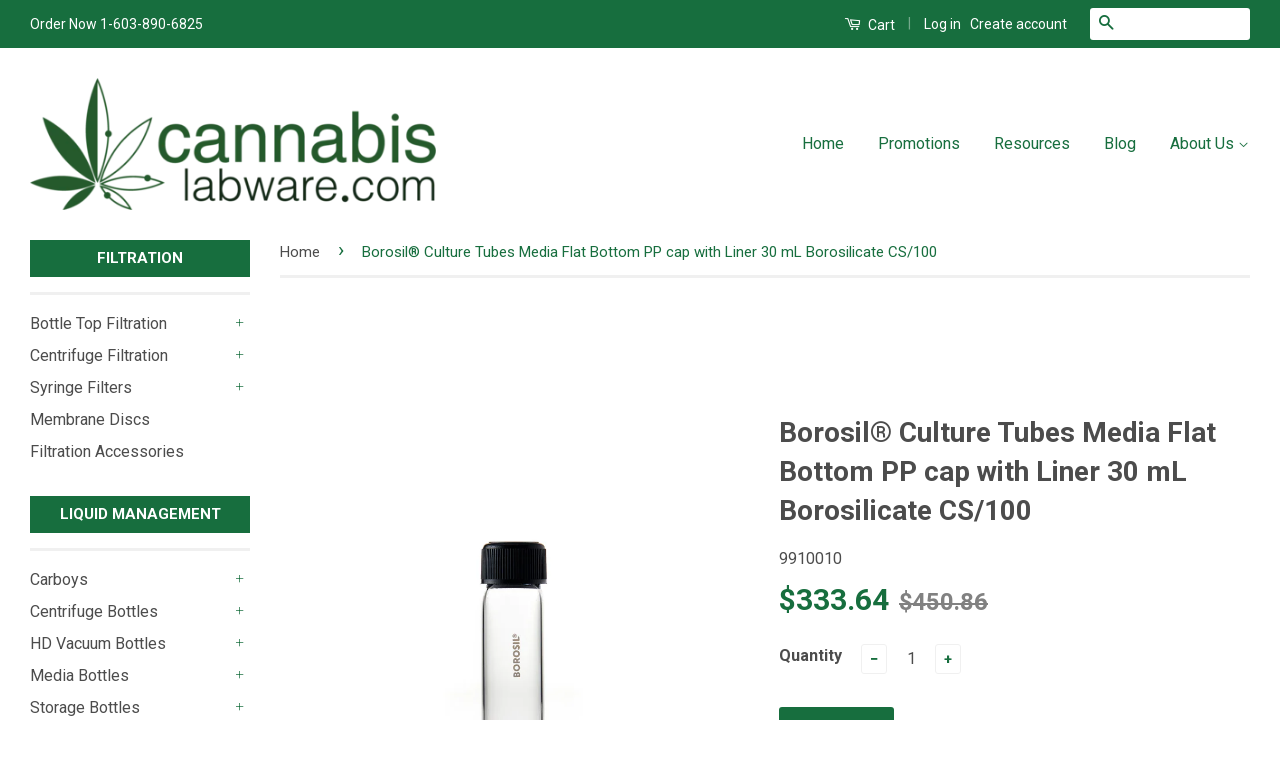

--- FILE ---
content_type: text/html; charset=utf-8
request_url: https://www.cannabislabware.com/products/culture-tubes-media-flat-bottom-pp-cap-with-liner-30-ml-borosilicate-cs-100
body_size: 17565
content:
<!doctype html>
<!--[if lt IE 7]><html class="no-js lt-ie9 lt-ie8 lt-ie7" lang="en"> <![endif]-->
<!--[if IE 7]><html class="no-js lt-ie9 lt-ie8" lang="en"> <![endif]-->
<!--[if IE 8]><html class="no-js lt-ie9" lang="en"> <![endif]-->
<!--[if IE 9 ]><html class="ie9 no-js"> <![endif]-->
<!--[if (gt IE 9)|!(IE)]><!--> 
<html class="no-js" lang="en"> <!--<![endif]-->
<head>
<script type="text/javascript">
(function e(){var e=document.createElement("script");e.type="text/javascript",e.async=true,e.src="//staticw2.yotpo.com/arP3sjvUxrjABKDd3QyjVQR7JNlGUhivpO3WLphK/widget.js";var t=document.getElementsByTagName("script")[0];t.parentNode.insertBefore(e,t)})();
</script>
  <!-- Basic page needs ================================================== -->
  <meta charset="utf-8">
  <meta http-equiv="X-UA-Compatible" content="IE=edge,chrome=1"><meta name="google-site-verification" content="IIlY_GhFtjNAD2wfG_0Qbgjw00I3dbVwpQ7QongEkPc" />
  <link rel="shortcut icon" href="//www.cannabislabware.com/cdn/shop/t/2/assets/favicon.png?v=117354765284716941141479507297" type="image/png" />
  

  <!-- Title and description ================================================== -->
  <title>
  Culture Tubes, Media Flat Bottom, 30 mL, Borosil | Foxx Life Sciences &ndash; cannabislabware
  </title>

  
  <meta name="description" content="We offer quality culture tubes made of Borosil and have a media flat bottom. These come with a polypropylene cap with a liner. These hold 30 mL and come in a case of 100. Order now or call:  (603) 890-3699">
  

  <!-- Social Meta Tags ================================================== -->
  

  <meta property="og:type" content="product">
  <meta property="og:title" content="Borosil® Culture Tubes Media Flat Bottom PP cap with Liner 30 mL Borosilicate CS/100">
  <meta property="og:url" content="https://www.cannabislabware.com/products/culture-tubes-media-flat-bottom-pp-cap-with-liner-30-ml-borosilicate-cs-100">
  
  <meta property="og:image" content="http://www.cannabislabware.com/cdn/shop/products/30_culture_tube_2a9a1951-02fa-403a-b85a-96ade966aa02_grande.jpg?v=1573673475">
  <meta property="og:image:secure_url" content="https://www.cannabislabware.com/cdn/shop/products/30_culture_tube_2a9a1951-02fa-403a-b85a-96ade966aa02_grande.jpg?v=1573673475">
  
  <meta property="og:price:amount" content="333.64">
  <meta property="og:price:currency" content="USD">



  <meta property="og:description" content="We offer quality culture tubes made of Borosil and have a media flat bottom. These come with a polypropylene cap with a liner. These hold 30 mL and come in a case of 100. Order now or call:  (603) 890-3699">


<meta property="og:site_name" content="cannabislabware">




  <meta name="twitter:card" content="summary">


  <meta name="twitter:site" content="@CannabisLabware">


  <meta name="twitter:title" content="Borosil® Culture Tubes Media Flat Bottom PP cap with Liner 30 mL Borosilicate CS/100">
  <meta name="twitter:description" content=" 
Borosil® Culture Tubes Media Flat Bottom PP cap with Liner 30 mL Borosilicate CS/100
Specifications


Material: 3.3 Borosilicate Glass  
Tube  size: 30 mL
Color:  Clear
Cap Material: Polypropylene  ">
  <meta name="twitter:image" content="https://www.cannabislabware.com/cdn/shop/products/30_culture_tube_2a9a1951-02fa-403a-b85a-96ade966aa02_large.jpg?v=1573673475">
  <meta name="twitter:image:width" content="480">
  <meta name="twitter:image:height" content="480">



  <!-- Helpers ================================================== -->
  <link rel="canonical" href="https://www.cannabislabware.com/products/culture-tubes-media-flat-bottom-pp-cap-with-liner-30-ml-borosilicate-cs-100">
  <meta name="viewport" content="width=device-width,initial-scale=1">
  <meta name="theme-color" content="#176e3e">

  
  <!-- Ajaxify Cart Plugin ================================================== -->
  <link href="//www.cannabislabware.com/cdn/shop/t/2/assets/ajaxify.scss.css?v=77820539487846778471479507479" rel="stylesheet" type="text/css" media="all" />
  

  <!-- CSS ================================================== -->
  <link href="//www.cannabislabware.com/cdn/shop/t/2/assets/timber.scss.css?v=169174313838441747081712769891" rel="stylesheet" type="text/css" media="all" />
  <link href="//www.cannabislabware.com/cdn/shop/t/2/assets/theme.scss.css?v=97718567584345641541712769891" rel="stylesheet" type="text/css" media="all" />

  
  
  
  <link href="//fonts.googleapis.com/css?family=Roboto:400,700" rel="stylesheet" type="text/css" media="all" />


  



  <!-- Header hook for plugins ================================================== -->
  <script>window.performance && window.performance.mark && window.performance.mark('shopify.content_for_header.start');</script><meta id="shopify-digital-wallet" name="shopify-digital-wallet" content="/14659324/digital_wallets/dialog">
<meta name="shopify-checkout-api-token" content="ad56ee55785cbd1dac49c065a781aaae">
<meta id="in-context-paypal-metadata" data-shop-id="14659324" data-venmo-supported="true" data-environment="production" data-locale="en_US" data-paypal-v4="true" data-currency="USD">
<link rel="alternate" type="application/json+oembed" href="https://www.cannabislabware.com/products/culture-tubes-media-flat-bottom-pp-cap-with-liner-30-ml-borosilicate-cs-100.oembed">
<script async="async" src="/checkouts/internal/preloads.js?locale=en-US"></script>
<script id="shopify-features" type="application/json">{"accessToken":"ad56ee55785cbd1dac49c065a781aaae","betas":["rich-media-storefront-analytics"],"domain":"www.cannabislabware.com","predictiveSearch":true,"shopId":14659324,"locale":"en"}</script>
<script>var Shopify = Shopify || {};
Shopify.shop = "cannabislabware.myshopify.com";
Shopify.locale = "en";
Shopify.currency = {"active":"USD","rate":"1.0"};
Shopify.country = "US";
Shopify.theme = {"name":"Classic","id":128531907,"schema_name":null,"schema_version":null,"theme_store_id":721,"role":"main"};
Shopify.theme.handle = "null";
Shopify.theme.style = {"id":null,"handle":null};
Shopify.cdnHost = "www.cannabislabware.com/cdn";
Shopify.routes = Shopify.routes || {};
Shopify.routes.root = "/";</script>
<script type="module">!function(o){(o.Shopify=o.Shopify||{}).modules=!0}(window);</script>
<script>!function(o){function n(){var o=[];function n(){o.push(Array.prototype.slice.apply(arguments))}return n.q=o,n}var t=o.Shopify=o.Shopify||{};t.loadFeatures=n(),t.autoloadFeatures=n()}(window);</script>
<script id="shop-js-analytics" type="application/json">{"pageType":"product"}</script>
<script defer="defer" async type="module" src="//www.cannabislabware.com/cdn/shopifycloud/shop-js/modules/v2/client.init-shop-cart-sync_BApSsMSl.en.esm.js"></script>
<script defer="defer" async type="module" src="//www.cannabislabware.com/cdn/shopifycloud/shop-js/modules/v2/chunk.common_CBoos6YZ.esm.js"></script>
<script type="module">
  await import("//www.cannabislabware.com/cdn/shopifycloud/shop-js/modules/v2/client.init-shop-cart-sync_BApSsMSl.en.esm.js");
await import("//www.cannabislabware.com/cdn/shopifycloud/shop-js/modules/v2/chunk.common_CBoos6YZ.esm.js");

  window.Shopify.SignInWithShop?.initShopCartSync?.({"fedCMEnabled":true,"windoidEnabled":true});

</script>
<script id="__st">var __st={"a":14659324,"offset":-18000,"reqid":"c307df98-1e57-4053-9229-34614fedebc3-1768896807","pageurl":"www.cannabislabware.com\/products\/culture-tubes-media-flat-bottom-pp-cap-with-liner-30-ml-borosilicate-cs-100","u":"e563658bfdca","p":"product","rtyp":"product","rid":4364146212973};</script>
<script>window.ShopifyPaypalV4VisibilityTracking = true;</script>
<script id="captcha-bootstrap">!function(){'use strict';const t='contact',e='account',n='new_comment',o=[[t,t],['blogs',n],['comments',n],[t,'customer']],c=[[e,'customer_login'],[e,'guest_login'],[e,'recover_customer_password'],[e,'create_customer']],r=t=>t.map((([t,e])=>`form[action*='/${t}']:not([data-nocaptcha='true']) input[name='form_type'][value='${e}']`)).join(','),a=t=>()=>t?[...document.querySelectorAll(t)].map((t=>t.form)):[];function s(){const t=[...o],e=r(t);return a(e)}const i='password',u='form_key',d=['recaptcha-v3-token','g-recaptcha-response','h-captcha-response',i],f=()=>{try{return window.sessionStorage}catch{return}},m='__shopify_v',_=t=>t.elements[u];function p(t,e,n=!1){try{const o=window.sessionStorage,c=JSON.parse(o.getItem(e)),{data:r}=function(t){const{data:e,action:n}=t;return t[m]||n?{data:e,action:n}:{data:t,action:n}}(c);for(const[e,n]of Object.entries(r))t.elements[e]&&(t.elements[e].value=n);n&&o.removeItem(e)}catch(o){console.error('form repopulation failed',{error:o})}}const l='form_type',E='cptcha';function T(t){t.dataset[E]=!0}const w=window,h=w.document,L='Shopify',v='ce_forms',y='captcha';let A=!1;((t,e)=>{const n=(g='f06e6c50-85a8-45c8-87d0-21a2b65856fe',I='https://cdn.shopify.com/shopifycloud/storefront-forms-hcaptcha/ce_storefront_forms_captcha_hcaptcha.v1.5.2.iife.js',D={infoText:'Protected by hCaptcha',privacyText:'Privacy',termsText:'Terms'},(t,e,n)=>{const o=w[L][v],c=o.bindForm;if(c)return c(t,g,e,D).then(n);var r;o.q.push([[t,g,e,D],n]),r=I,A||(h.body.append(Object.assign(h.createElement('script'),{id:'captcha-provider',async:!0,src:r})),A=!0)});var g,I,D;w[L]=w[L]||{},w[L][v]=w[L][v]||{},w[L][v].q=[],w[L][y]=w[L][y]||{},w[L][y].protect=function(t,e){n(t,void 0,e),T(t)},Object.freeze(w[L][y]),function(t,e,n,w,h,L){const[v,y,A,g]=function(t,e,n){const i=e?o:[],u=t?c:[],d=[...i,...u],f=r(d),m=r(i),_=r(d.filter((([t,e])=>n.includes(e))));return[a(f),a(m),a(_),s()]}(w,h,L),I=t=>{const e=t.target;return e instanceof HTMLFormElement?e:e&&e.form},D=t=>v().includes(t);t.addEventListener('submit',(t=>{const e=I(t);if(!e)return;const n=D(e)&&!e.dataset.hcaptchaBound&&!e.dataset.recaptchaBound,o=_(e),c=g().includes(e)&&(!o||!o.value);(n||c)&&t.preventDefault(),c&&!n&&(function(t){try{if(!f())return;!function(t){const e=f();if(!e)return;const n=_(t);if(!n)return;const o=n.value;o&&e.removeItem(o)}(t);const e=Array.from(Array(32),(()=>Math.random().toString(36)[2])).join('');!function(t,e){_(t)||t.append(Object.assign(document.createElement('input'),{type:'hidden',name:u})),t.elements[u].value=e}(t,e),function(t,e){const n=f();if(!n)return;const o=[...t.querySelectorAll(`input[type='${i}']`)].map((({name:t})=>t)),c=[...d,...o],r={};for(const[a,s]of new FormData(t).entries())c.includes(a)||(r[a]=s);n.setItem(e,JSON.stringify({[m]:1,action:t.action,data:r}))}(t,e)}catch(e){console.error('failed to persist form',e)}}(e),e.submit())}));const S=(t,e)=>{t&&!t.dataset[E]&&(n(t,e.some((e=>e===t))),T(t))};for(const o of['focusin','change'])t.addEventListener(o,(t=>{const e=I(t);D(e)&&S(e,y())}));const B=e.get('form_key'),M=e.get(l),P=B&&M;t.addEventListener('DOMContentLoaded',(()=>{const t=y();if(P)for(const e of t)e.elements[l].value===M&&p(e,B);[...new Set([...A(),...v().filter((t=>'true'===t.dataset.shopifyCaptcha))])].forEach((e=>S(e,t)))}))}(h,new URLSearchParams(w.location.search),n,t,e,['guest_login'])})(!0,!0)}();</script>
<script integrity="sha256-4kQ18oKyAcykRKYeNunJcIwy7WH5gtpwJnB7kiuLZ1E=" data-source-attribution="shopify.loadfeatures" defer="defer" src="//www.cannabislabware.com/cdn/shopifycloud/storefront/assets/storefront/load_feature-a0a9edcb.js" crossorigin="anonymous"></script>
<script data-source-attribution="shopify.dynamic_checkout.dynamic.init">var Shopify=Shopify||{};Shopify.PaymentButton=Shopify.PaymentButton||{isStorefrontPortableWallets:!0,init:function(){window.Shopify.PaymentButton.init=function(){};var t=document.createElement("script");t.src="https://www.cannabislabware.com/cdn/shopifycloud/portable-wallets/latest/portable-wallets.en.js",t.type="module",document.head.appendChild(t)}};
</script>
<script data-source-attribution="shopify.dynamic_checkout.buyer_consent">
  function portableWalletsHideBuyerConsent(e){var t=document.getElementById("shopify-buyer-consent"),n=document.getElementById("shopify-subscription-policy-button");t&&n&&(t.classList.add("hidden"),t.setAttribute("aria-hidden","true"),n.removeEventListener("click",e))}function portableWalletsShowBuyerConsent(e){var t=document.getElementById("shopify-buyer-consent"),n=document.getElementById("shopify-subscription-policy-button");t&&n&&(t.classList.remove("hidden"),t.removeAttribute("aria-hidden"),n.addEventListener("click",e))}window.Shopify?.PaymentButton&&(window.Shopify.PaymentButton.hideBuyerConsent=portableWalletsHideBuyerConsent,window.Shopify.PaymentButton.showBuyerConsent=portableWalletsShowBuyerConsent);
</script>
<script data-source-attribution="shopify.dynamic_checkout.cart.bootstrap">document.addEventListener("DOMContentLoaded",(function(){function t(){return document.querySelector("shopify-accelerated-checkout-cart, shopify-accelerated-checkout")}if(t())Shopify.PaymentButton.init();else{new MutationObserver((function(e,n){t()&&(Shopify.PaymentButton.init(),n.disconnect())})).observe(document.body,{childList:!0,subtree:!0})}}));
</script>
<link id="shopify-accelerated-checkout-styles" rel="stylesheet" media="screen" href="https://www.cannabislabware.com/cdn/shopifycloud/portable-wallets/latest/accelerated-checkout-backwards-compat.css" crossorigin="anonymous">
<style id="shopify-accelerated-checkout-cart">
        #shopify-buyer-consent {
  margin-top: 1em;
  display: inline-block;
  width: 100%;
}

#shopify-buyer-consent.hidden {
  display: none;
}

#shopify-subscription-policy-button {
  background: none;
  border: none;
  padding: 0;
  text-decoration: underline;
  font-size: inherit;
  cursor: pointer;
}

#shopify-subscription-policy-button::before {
  box-shadow: none;
}

      </style>

<script>window.performance && window.performance.mark && window.performance.mark('shopify.content_for_header.end');</script>

  

<!--[if lt IE 9]>
<script src="//cdnjs.cloudflare.com/ajax/libs/html5shiv/3.7.2/html5shiv.min.js" type="text/javascript"></script>
<script src="//www.cannabislabware.com/cdn/shop/t/2/assets/respond.min.js?v=52248677837542619231472674397" type="text/javascript"></script>
<link href="//www.cannabislabware.com/cdn/shop/t/2/assets/respond-proxy.html" id="respond-proxy" rel="respond-proxy" />
<link href="//www.cannabislabware.com/search?q=aa65d2b168b4788db2b606c806cfeddd" id="respond-redirect" rel="respond-redirect" />
<script src="//www.cannabislabware.com/search?q=aa65d2b168b4788db2b606c806cfeddd" type="text/javascript"></script>
<![endif]-->



  <script src="//ajax.googleapis.com/ajax/libs/jquery/1.11.0/jquery.min.js" type="text/javascript"></script>
  <script src="//www.cannabislabware.com/cdn/shop/t/2/assets/modernizr.min.js?v=26620055551102246001472674397" type="text/javascript"></script>

  
  
<!-- <script async src="https://www.googletagmanager.com/gtag/js?id=AW-833795636"></script>
<script>
  window.dataLayer = window.dataLayer || [];
  function gtag(){dataLayer.push(arguments);}
  gtag('js', new Date());

  gtag('config', 'AW-833795636');
</script> --><!-- Google tag (gtag.js) -->
<script async src="https://www.googletagmanager.com/gtag/js?id=G-2GTD3LMTVQ"></script>
<script>
  window.dataLayer = window.dataLayer || [];
  function gtag(){dataLayer.push(arguments);}
  gtag('js', new Date());
  gtag('config', 'G-2GTD3LMTVQ');
</script><link href="https://monorail-edge.shopifysvc.com" rel="dns-prefetch">
<script>(function(){if ("sendBeacon" in navigator && "performance" in window) {try {var session_token_from_headers = performance.getEntriesByType('navigation')[0].serverTiming.find(x => x.name == '_s').description;} catch {var session_token_from_headers = undefined;}var session_cookie_matches = document.cookie.match(/_shopify_s=([^;]*)/);var session_token_from_cookie = session_cookie_matches && session_cookie_matches.length === 2 ? session_cookie_matches[1] : "";var session_token = session_token_from_headers || session_token_from_cookie || "";function handle_abandonment_event(e) {var entries = performance.getEntries().filter(function(entry) {return /monorail-edge.shopifysvc.com/.test(entry.name);});if (!window.abandonment_tracked && entries.length === 0) {window.abandonment_tracked = true;var currentMs = Date.now();var navigation_start = performance.timing.navigationStart;var payload = {shop_id: 14659324,url: window.location.href,navigation_start,duration: currentMs - navigation_start,session_token,page_type: "product"};window.navigator.sendBeacon("https://monorail-edge.shopifysvc.com/v1/produce", JSON.stringify({schema_id: "online_store_buyer_site_abandonment/1.1",payload: payload,metadata: {event_created_at_ms: currentMs,event_sent_at_ms: currentMs}}));}}window.addEventListener('pagehide', handle_abandonment_event);}}());</script>
<script id="web-pixels-manager-setup">(function e(e,d,r,n,o){if(void 0===o&&(o={}),!Boolean(null===(a=null===(i=window.Shopify)||void 0===i?void 0:i.analytics)||void 0===a?void 0:a.replayQueue)){var i,a;window.Shopify=window.Shopify||{};var t=window.Shopify;t.analytics=t.analytics||{};var s=t.analytics;s.replayQueue=[],s.publish=function(e,d,r){return s.replayQueue.push([e,d,r]),!0};try{self.performance.mark("wpm:start")}catch(e){}var l=function(){var e={modern:/Edge?\/(1{2}[4-9]|1[2-9]\d|[2-9]\d{2}|\d{4,})\.\d+(\.\d+|)|Firefox\/(1{2}[4-9]|1[2-9]\d|[2-9]\d{2}|\d{4,})\.\d+(\.\d+|)|Chrom(ium|e)\/(9{2}|\d{3,})\.\d+(\.\d+|)|(Maci|X1{2}).+ Version\/(15\.\d+|(1[6-9]|[2-9]\d|\d{3,})\.\d+)([,.]\d+|)( \(\w+\)|)( Mobile\/\w+|) Safari\/|Chrome.+OPR\/(9{2}|\d{3,})\.\d+\.\d+|(CPU[ +]OS|iPhone[ +]OS|CPU[ +]iPhone|CPU IPhone OS|CPU iPad OS)[ +]+(15[._]\d+|(1[6-9]|[2-9]\d|\d{3,})[._]\d+)([._]\d+|)|Android:?[ /-](13[3-9]|1[4-9]\d|[2-9]\d{2}|\d{4,})(\.\d+|)(\.\d+|)|Android.+Firefox\/(13[5-9]|1[4-9]\d|[2-9]\d{2}|\d{4,})\.\d+(\.\d+|)|Android.+Chrom(ium|e)\/(13[3-9]|1[4-9]\d|[2-9]\d{2}|\d{4,})\.\d+(\.\d+|)|SamsungBrowser\/([2-9]\d|\d{3,})\.\d+/,legacy:/Edge?\/(1[6-9]|[2-9]\d|\d{3,})\.\d+(\.\d+|)|Firefox\/(5[4-9]|[6-9]\d|\d{3,})\.\d+(\.\d+|)|Chrom(ium|e)\/(5[1-9]|[6-9]\d|\d{3,})\.\d+(\.\d+|)([\d.]+$|.*Safari\/(?![\d.]+ Edge\/[\d.]+$))|(Maci|X1{2}).+ Version\/(10\.\d+|(1[1-9]|[2-9]\d|\d{3,})\.\d+)([,.]\d+|)( \(\w+\)|)( Mobile\/\w+|) Safari\/|Chrome.+OPR\/(3[89]|[4-9]\d|\d{3,})\.\d+\.\d+|(CPU[ +]OS|iPhone[ +]OS|CPU[ +]iPhone|CPU IPhone OS|CPU iPad OS)[ +]+(10[._]\d+|(1[1-9]|[2-9]\d|\d{3,})[._]\d+)([._]\d+|)|Android:?[ /-](13[3-9]|1[4-9]\d|[2-9]\d{2}|\d{4,})(\.\d+|)(\.\d+|)|Mobile Safari.+OPR\/([89]\d|\d{3,})\.\d+\.\d+|Android.+Firefox\/(13[5-9]|1[4-9]\d|[2-9]\d{2}|\d{4,})\.\d+(\.\d+|)|Android.+Chrom(ium|e)\/(13[3-9]|1[4-9]\d|[2-9]\d{2}|\d{4,})\.\d+(\.\d+|)|Android.+(UC? ?Browser|UCWEB|U3)[ /]?(15\.([5-9]|\d{2,})|(1[6-9]|[2-9]\d|\d{3,})\.\d+)\.\d+|SamsungBrowser\/(5\.\d+|([6-9]|\d{2,})\.\d+)|Android.+MQ{2}Browser\/(14(\.(9|\d{2,})|)|(1[5-9]|[2-9]\d|\d{3,})(\.\d+|))(\.\d+|)|K[Aa][Ii]OS\/(3\.\d+|([4-9]|\d{2,})\.\d+)(\.\d+|)/},d=e.modern,r=e.legacy,n=navigator.userAgent;return n.match(d)?"modern":n.match(r)?"legacy":"unknown"}(),u="modern"===l?"modern":"legacy",c=(null!=n?n:{modern:"",legacy:""})[u],f=function(e){return[e.baseUrl,"/wpm","/b",e.hashVersion,"modern"===e.buildTarget?"m":"l",".js"].join("")}({baseUrl:d,hashVersion:r,buildTarget:u}),m=function(e){var d=e.version,r=e.bundleTarget,n=e.surface,o=e.pageUrl,i=e.monorailEndpoint;return{emit:function(e){var a=e.status,t=e.errorMsg,s=(new Date).getTime(),l=JSON.stringify({metadata:{event_sent_at_ms:s},events:[{schema_id:"web_pixels_manager_load/3.1",payload:{version:d,bundle_target:r,page_url:o,status:a,surface:n,error_msg:t},metadata:{event_created_at_ms:s}}]});if(!i)return console&&console.warn&&console.warn("[Web Pixels Manager] No Monorail endpoint provided, skipping logging."),!1;try{return self.navigator.sendBeacon.bind(self.navigator)(i,l)}catch(e){}var u=new XMLHttpRequest;try{return u.open("POST",i,!0),u.setRequestHeader("Content-Type","text/plain"),u.send(l),!0}catch(e){return console&&console.warn&&console.warn("[Web Pixels Manager] Got an unhandled error while logging to Monorail."),!1}}}}({version:r,bundleTarget:l,surface:e.surface,pageUrl:self.location.href,monorailEndpoint:e.monorailEndpoint});try{o.browserTarget=l,function(e){var d=e.src,r=e.async,n=void 0===r||r,o=e.onload,i=e.onerror,a=e.sri,t=e.scriptDataAttributes,s=void 0===t?{}:t,l=document.createElement("script"),u=document.querySelector("head"),c=document.querySelector("body");if(l.async=n,l.src=d,a&&(l.integrity=a,l.crossOrigin="anonymous"),s)for(var f in s)if(Object.prototype.hasOwnProperty.call(s,f))try{l.dataset[f]=s[f]}catch(e){}if(o&&l.addEventListener("load",o),i&&l.addEventListener("error",i),u)u.appendChild(l);else{if(!c)throw new Error("Did not find a head or body element to append the script");c.appendChild(l)}}({src:f,async:!0,onload:function(){if(!function(){var e,d;return Boolean(null===(d=null===(e=window.Shopify)||void 0===e?void 0:e.analytics)||void 0===d?void 0:d.initialized)}()){var d=window.webPixelsManager.init(e)||void 0;if(d){var r=window.Shopify.analytics;r.replayQueue.forEach((function(e){var r=e[0],n=e[1],o=e[2];d.publishCustomEvent(r,n,o)})),r.replayQueue=[],r.publish=d.publishCustomEvent,r.visitor=d.visitor,r.initialized=!0}}},onerror:function(){return m.emit({status:"failed",errorMsg:"".concat(f," has failed to load")})},sri:function(e){var d=/^sha384-[A-Za-z0-9+/=]+$/;return"string"==typeof e&&d.test(e)}(c)?c:"",scriptDataAttributes:o}),m.emit({status:"loading"})}catch(e){m.emit({status:"failed",errorMsg:(null==e?void 0:e.message)||"Unknown error"})}}})({shopId: 14659324,storefrontBaseUrl: "https://www.cannabislabware.com",extensionsBaseUrl: "https://extensions.shopifycdn.com/cdn/shopifycloud/web-pixels-manager",monorailEndpoint: "https://monorail-edge.shopifysvc.com/unstable/produce_batch",surface: "storefront-renderer",enabledBetaFlags: ["2dca8a86"],webPixelsConfigList: [{"id":"1701806189","configuration":"{\"config\":\"{\\\"google_tag_ids\\\":[\\\"GT-T9HSGVJB\\\"],\\\"target_country\\\":\\\"ZZ\\\",\\\"gtag_events\\\":[{\\\"type\\\":\\\"view_item\\\",\\\"action_label\\\":\\\"MC-8RG881WG7Y\\\"},{\\\"type\\\":\\\"purchase\\\",\\\"action_label\\\":\\\"MC-8RG881WG7Y\\\"},{\\\"type\\\":\\\"page_view\\\",\\\"action_label\\\":\\\"MC-8RG881WG7Y\\\"}],\\\"enable_monitoring_mode\\\":false}\"}","eventPayloadVersion":"v1","runtimeContext":"OPEN","scriptVersion":"b2a88bafab3e21179ed38636efcd8a93","type":"APP","apiClientId":1780363,"privacyPurposes":[],"dataSharingAdjustments":{"protectedCustomerApprovalScopes":["read_customer_address","read_customer_email","read_customer_name","read_customer_personal_data","read_customer_phone"]}},{"id":"70320237","eventPayloadVersion":"v1","runtimeContext":"LAX","scriptVersion":"1","type":"CUSTOM","privacyPurposes":["ANALYTICS"],"name":"Google Analytics tag (migrated)"},{"id":"shopify-app-pixel","configuration":"{}","eventPayloadVersion":"v1","runtimeContext":"STRICT","scriptVersion":"0450","apiClientId":"shopify-pixel","type":"APP","privacyPurposes":["ANALYTICS","MARKETING"]},{"id":"shopify-custom-pixel","eventPayloadVersion":"v1","runtimeContext":"LAX","scriptVersion":"0450","apiClientId":"shopify-pixel","type":"CUSTOM","privacyPurposes":["ANALYTICS","MARKETING"]}],isMerchantRequest: false,initData: {"shop":{"name":"cannabislabware","paymentSettings":{"currencyCode":"USD"},"myshopifyDomain":"cannabislabware.myshopify.com","countryCode":"US","storefrontUrl":"https:\/\/www.cannabislabware.com"},"customer":null,"cart":null,"checkout":null,"productVariants":[{"price":{"amount":333.64,"currencyCode":"USD"},"product":{"title":"Borosil® Culture Tubes Media Flat Bottom PP cap with Liner 30 mL Borosilicate CS\/100","vendor":"Borosil","id":"4364146212973","untranslatedTitle":"Borosil® Culture Tubes Media Flat Bottom PP cap with Liner 30 mL Borosilicate CS\/100","url":"\/products\/culture-tubes-media-flat-bottom-pp-cap-with-liner-30-ml-borosilicate-cs-100","type":"Borosil Glass"},"id":"31237760024685","image":{"src":"\/\/www.cannabislabware.com\/cdn\/shop\/products\/30_culture_tube_2a9a1951-02fa-403a-b85a-96ade966aa02.jpg?v=1573673475"},"sku":"9910010","title":"Default Title","untranslatedTitle":"Default Title"}],"purchasingCompany":null},},"https://www.cannabislabware.com/cdn","fcfee988w5aeb613cpc8e4bc33m6693e112",{"modern":"","legacy":""},{"shopId":"14659324","storefrontBaseUrl":"https:\/\/www.cannabislabware.com","extensionBaseUrl":"https:\/\/extensions.shopifycdn.com\/cdn\/shopifycloud\/web-pixels-manager","surface":"storefront-renderer","enabledBetaFlags":"[\"2dca8a86\"]","isMerchantRequest":"false","hashVersion":"fcfee988w5aeb613cpc8e4bc33m6693e112","publish":"custom","events":"[[\"page_viewed\",{}],[\"product_viewed\",{\"productVariant\":{\"price\":{\"amount\":333.64,\"currencyCode\":\"USD\"},\"product\":{\"title\":\"Borosil® Culture Tubes Media Flat Bottom PP cap with Liner 30 mL Borosilicate CS\/100\",\"vendor\":\"Borosil\",\"id\":\"4364146212973\",\"untranslatedTitle\":\"Borosil® Culture Tubes Media Flat Bottom PP cap with Liner 30 mL Borosilicate CS\/100\",\"url\":\"\/products\/culture-tubes-media-flat-bottom-pp-cap-with-liner-30-ml-borosilicate-cs-100\",\"type\":\"Borosil Glass\"},\"id\":\"31237760024685\",\"image\":{\"src\":\"\/\/www.cannabislabware.com\/cdn\/shop\/products\/30_culture_tube_2a9a1951-02fa-403a-b85a-96ade966aa02.jpg?v=1573673475\"},\"sku\":\"9910010\",\"title\":\"Default Title\",\"untranslatedTitle\":\"Default Title\"}}]]"});</script><script>
  window.ShopifyAnalytics = window.ShopifyAnalytics || {};
  window.ShopifyAnalytics.meta = window.ShopifyAnalytics.meta || {};
  window.ShopifyAnalytics.meta.currency = 'USD';
  var meta = {"product":{"id":4364146212973,"gid":"gid:\/\/shopify\/Product\/4364146212973","vendor":"Borosil","type":"Borosil Glass","handle":"culture-tubes-media-flat-bottom-pp-cap-with-liner-30-ml-borosilicate-cs-100","variants":[{"id":31237760024685,"price":33364,"name":"Borosil® Culture Tubes Media Flat Bottom PP cap with Liner 30 mL Borosilicate CS\/100","public_title":null,"sku":"9910010"}],"remote":false},"page":{"pageType":"product","resourceType":"product","resourceId":4364146212973,"requestId":"c307df98-1e57-4053-9229-34614fedebc3-1768896807"}};
  for (var attr in meta) {
    window.ShopifyAnalytics.meta[attr] = meta[attr];
  }
</script>
<script class="analytics">
  (function () {
    var customDocumentWrite = function(content) {
      var jquery = null;

      if (window.jQuery) {
        jquery = window.jQuery;
      } else if (window.Checkout && window.Checkout.$) {
        jquery = window.Checkout.$;
      }

      if (jquery) {
        jquery('body').append(content);
      }
    };

    var hasLoggedConversion = function(token) {
      if (token) {
        return document.cookie.indexOf('loggedConversion=' + token) !== -1;
      }
      return false;
    }

    var setCookieIfConversion = function(token) {
      if (token) {
        var twoMonthsFromNow = new Date(Date.now());
        twoMonthsFromNow.setMonth(twoMonthsFromNow.getMonth() + 2);

        document.cookie = 'loggedConversion=' + token + '; expires=' + twoMonthsFromNow;
      }
    }

    var trekkie = window.ShopifyAnalytics.lib = window.trekkie = window.trekkie || [];
    if (trekkie.integrations) {
      return;
    }
    trekkie.methods = [
      'identify',
      'page',
      'ready',
      'track',
      'trackForm',
      'trackLink'
    ];
    trekkie.factory = function(method) {
      return function() {
        var args = Array.prototype.slice.call(arguments);
        args.unshift(method);
        trekkie.push(args);
        return trekkie;
      };
    };
    for (var i = 0; i < trekkie.methods.length; i++) {
      var key = trekkie.methods[i];
      trekkie[key] = trekkie.factory(key);
    }
    trekkie.load = function(config) {
      trekkie.config = config || {};
      trekkie.config.initialDocumentCookie = document.cookie;
      var first = document.getElementsByTagName('script')[0];
      var script = document.createElement('script');
      script.type = 'text/javascript';
      script.onerror = function(e) {
        var scriptFallback = document.createElement('script');
        scriptFallback.type = 'text/javascript';
        scriptFallback.onerror = function(error) {
                var Monorail = {
      produce: function produce(monorailDomain, schemaId, payload) {
        var currentMs = new Date().getTime();
        var event = {
          schema_id: schemaId,
          payload: payload,
          metadata: {
            event_created_at_ms: currentMs,
            event_sent_at_ms: currentMs
          }
        };
        return Monorail.sendRequest("https://" + monorailDomain + "/v1/produce", JSON.stringify(event));
      },
      sendRequest: function sendRequest(endpointUrl, payload) {
        // Try the sendBeacon API
        if (window && window.navigator && typeof window.navigator.sendBeacon === 'function' && typeof window.Blob === 'function' && !Monorail.isIos12()) {
          var blobData = new window.Blob([payload], {
            type: 'text/plain'
          });

          if (window.navigator.sendBeacon(endpointUrl, blobData)) {
            return true;
          } // sendBeacon was not successful

        } // XHR beacon

        var xhr = new XMLHttpRequest();

        try {
          xhr.open('POST', endpointUrl);
          xhr.setRequestHeader('Content-Type', 'text/plain');
          xhr.send(payload);
        } catch (e) {
          console.log(e);
        }

        return false;
      },
      isIos12: function isIos12() {
        return window.navigator.userAgent.lastIndexOf('iPhone; CPU iPhone OS 12_') !== -1 || window.navigator.userAgent.lastIndexOf('iPad; CPU OS 12_') !== -1;
      }
    };
    Monorail.produce('monorail-edge.shopifysvc.com',
      'trekkie_storefront_load_errors/1.1',
      {shop_id: 14659324,
      theme_id: 128531907,
      app_name: "storefront",
      context_url: window.location.href,
      source_url: "//www.cannabislabware.com/cdn/s/trekkie.storefront.cd680fe47e6c39ca5d5df5f0a32d569bc48c0f27.min.js"});

        };
        scriptFallback.async = true;
        scriptFallback.src = '//www.cannabislabware.com/cdn/s/trekkie.storefront.cd680fe47e6c39ca5d5df5f0a32d569bc48c0f27.min.js';
        first.parentNode.insertBefore(scriptFallback, first);
      };
      script.async = true;
      script.src = '//www.cannabislabware.com/cdn/s/trekkie.storefront.cd680fe47e6c39ca5d5df5f0a32d569bc48c0f27.min.js';
      first.parentNode.insertBefore(script, first);
    };
    trekkie.load(
      {"Trekkie":{"appName":"storefront","development":false,"defaultAttributes":{"shopId":14659324,"isMerchantRequest":null,"themeId":128531907,"themeCityHash":"4445236063038275965","contentLanguage":"en","currency":"USD","eventMetadataId":"31b8fa71-5064-413e-878f-db7cc5ab7f72"},"isServerSideCookieWritingEnabled":true,"monorailRegion":"shop_domain","enabledBetaFlags":["65f19447"]},"Session Attribution":{},"S2S":{"facebookCapiEnabled":false,"source":"trekkie-storefront-renderer","apiClientId":580111}}
    );

    var loaded = false;
    trekkie.ready(function() {
      if (loaded) return;
      loaded = true;

      window.ShopifyAnalytics.lib = window.trekkie;

      var originalDocumentWrite = document.write;
      document.write = customDocumentWrite;
      try { window.ShopifyAnalytics.merchantGoogleAnalytics.call(this); } catch(error) {};
      document.write = originalDocumentWrite;

      window.ShopifyAnalytics.lib.page(null,{"pageType":"product","resourceType":"product","resourceId":4364146212973,"requestId":"c307df98-1e57-4053-9229-34614fedebc3-1768896807","shopifyEmitted":true});

      var match = window.location.pathname.match(/checkouts\/(.+)\/(thank_you|post_purchase)/)
      var token = match? match[1]: undefined;
      if (!hasLoggedConversion(token)) {
        setCookieIfConversion(token);
        window.ShopifyAnalytics.lib.track("Viewed Product",{"currency":"USD","variantId":31237760024685,"productId":4364146212973,"productGid":"gid:\/\/shopify\/Product\/4364146212973","name":"Borosil® Culture Tubes Media Flat Bottom PP cap with Liner 30 mL Borosilicate CS\/100","price":"333.64","sku":"9910010","brand":"Borosil","variant":null,"category":"Borosil Glass","nonInteraction":true,"remote":false},undefined,undefined,{"shopifyEmitted":true});
      window.ShopifyAnalytics.lib.track("monorail:\/\/trekkie_storefront_viewed_product\/1.1",{"currency":"USD","variantId":31237760024685,"productId":4364146212973,"productGid":"gid:\/\/shopify\/Product\/4364146212973","name":"Borosil® Culture Tubes Media Flat Bottom PP cap with Liner 30 mL Borosilicate CS\/100","price":"333.64","sku":"9910010","brand":"Borosil","variant":null,"category":"Borosil Glass","nonInteraction":true,"remote":false,"referer":"https:\/\/www.cannabislabware.com\/products\/culture-tubes-media-flat-bottom-pp-cap-with-liner-30-ml-borosilicate-cs-100"});
      }
    });


        var eventsListenerScript = document.createElement('script');
        eventsListenerScript.async = true;
        eventsListenerScript.src = "//www.cannabislabware.com/cdn/shopifycloud/storefront/assets/shop_events_listener-3da45d37.js";
        document.getElementsByTagName('head')[0].appendChild(eventsListenerScript);

})();</script>
  <script>
  if (!window.ga || (window.ga && typeof window.ga !== 'function')) {
    window.ga = function ga() {
      (window.ga.q = window.ga.q || []).push(arguments);
      if (window.Shopify && window.Shopify.analytics && typeof window.Shopify.analytics.publish === 'function') {
        window.Shopify.analytics.publish("ga_stub_called", {}, {sendTo: "google_osp_migration"});
      }
      console.error("Shopify's Google Analytics stub called with:", Array.from(arguments), "\nSee https://help.shopify.com/manual/promoting-marketing/pixels/pixel-migration#google for more information.");
    };
    if (window.Shopify && window.Shopify.analytics && typeof window.Shopify.analytics.publish === 'function') {
      window.Shopify.analytics.publish("ga_stub_initialized", {}, {sendTo: "google_osp_migration"});
    }
  }
</script>
<script
  defer
  src="https://www.cannabislabware.com/cdn/shopifycloud/perf-kit/shopify-perf-kit-3.0.4.min.js"
  data-application="storefront-renderer"
  data-shop-id="14659324"
  data-render-region="gcp-us-central1"
  data-page-type="product"
  data-theme-instance-id="128531907"
  data-theme-name=""
  data-theme-version=""
  data-monorail-region="shop_domain"
  data-resource-timing-sampling-rate="10"
  data-shs="true"
  data-shs-beacon="true"
  data-shs-export-with-fetch="true"
  data-shs-logs-sample-rate="1"
  data-shs-beacon-endpoint="https://www.cannabislabware.com/api/collect"
></script>
</head>

<body id="culture-tubes-media-flat-bottom-30-ml-borosil-foxx-life-sciences" class="template-product" >
<!-- Google Tag Manager (noscript) -->
<noscript><iframe src="https://www.googletagmanager.com/ns.html?id=GTM-T4S69XCN"
height="0" width="0" style="display:none;visibility:hidden"></iframe></noscript>
<!-- End Google Tag Manager (noscript) -->
  <div class="header-bar">
  <div class="wrapper medium-down--hide">
    <div class="large--display-table">
      <div class="header-bar__left large--display-table-cell">
        
          <div class="header-bar__module header-bar__message">
            Order Now 1-603-890-6825
          </div>
        
      </div>

      <div class="header-bar__right large--display-table-cell">
        <div class="header-bar__module">
          <a href="/cart" class="cart-toggle">
            <span class="icon icon-cart header-bar__cart-icon" aria-hidden="true"></span>
            Cart
            <span class="cart-count header-bar__cart-count hidden-count">0</span>
          </a>
        </div>

        
          <span class="header-bar__sep" aria-hidden="true">|</span>
          <ul class="header-bar__module header-bar__module--list">
            
              <li>
                <a href="/account/login" id="customer_login_link">Log in</a>
              </li>
              <li>
                <a href="/account/register" id="customer_register_link">Create account</a>
              </li>
            
          </ul>
        
        
        
          <div class="header-bar__module header-bar__search">
            


  <form action="/search" method="get" class="header-bar__search-form clearfix" role="search">
    
    <input type="search" name="q" value="" aria-label="Search our store" class="header-bar__search-input">
    <button type="submit" class="btn icon-fallback-text header-bar__search-submit">
      <span class="icon icon-search" aria-hidden="true"></span>
      <span class="fallback-text">Search</span>
    </button>
  </form>


          </div>
        

      </div>
    </div>
  </div>
  <div class="wrapper large--hide">
    <button type="button" class="mobile-nav-trigger" id="MobileNavTrigger">
      <span class="icon icon-hamburger" aria-hidden="true"></span>
      Menu
    </button>
    <a href="/cart" class="cart-toggle mobile-cart-toggle">
      <span class="icon icon-cart header-bar__cart-icon" aria-hidden="true"></span>
      Cart <span class="cart-count hidden-count">0</span>
    </a>
  </div>
  <ul id="MobileNav" class="mobile-nav large--hide">
  
  
  
  <li class="mobile-nav__link" aria-haspopup="true">
    
      <a href="/" class="mobile-nav">
        Home
      </a>
    
  </li>
  
  
  <li class="mobile-nav__link" aria-haspopup="true">
    
      <a href="/pages/promotions" class="mobile-nav">
        Promotions
      </a>
    
  </li>
  
  
  <li class="mobile-nav__link" aria-haspopup="true">
    
      <a href="/pages/resources" class="mobile-nav">
        Resources
      </a>
    
  </li>
  
  
  <li class="mobile-nav__link" aria-haspopup="true">
    
      <a href="/blogs/news" class="mobile-nav">
        Blog
      </a>
    
  </li>
  
  
  <li class="mobile-nav__link" aria-haspopup="true">
    
      <a href="/pages/about-us" class="mobile-nav__sublist-trigger">
        About Us
        <span class="icon-fallback-text mobile-nav__sublist-expand">
  <span class="icon icon-plus" aria-hidden="true"></span>
  <span class="fallback-text">+</span>
</span>
<span class="icon-fallback-text mobile-nav__sublist-contract">
  <span class="icon icon-minus" aria-hidden="true"></span>
  <span class="fallback-text">-</span>
</span>
      </a>
      <ul class="mobile-nav__sublist">  
        
          <li class="mobile-nav__sublist-link">
            <a href="/pages/about-us">Our Story</a>
          </li>
        
          <li class="mobile-nav__sublist-link">
            <a href="/pages/contact-us">Contact Us</a>
          </li>
        
          <li class="mobile-nav__sublist-link">
            <a href="/pages/terms-conditions">Terms & Conditions</a>
          </li>
        
      </ul>
    
  </li>
  
  
    
      
      
      
      
      
        <li class="mobile-nav__link" aria-haspopup="true">
  <a href="#" class="mobile-nav__sublist-trigger">
    Filtration
    <span class="icon-fallback-text mobile-nav__sublist-expand">
  <span class="icon icon-plus" aria-hidden="true"></span>
  <span class="fallback-text">+</span>
</span>
<span class="icon-fallback-text mobile-nav__sublist-contract">
  <span class="icon icon-minus" aria-hidden="true"></span>
  <span class="fallback-text">-</span>
</span>
  </a>
  <ul class="mobile-nav__sublist">
  
    
      
      
        <li class="mobile-nav__sublist-link" aria-haspopup="true">
          <a href="/collections/bottle-top-filtration" class="mobile-nav__sublist-trigger">
            Bottle Top Filtration
            <span class="icon-fallback-text mobile-nav__sublist-expand">
  <span class="icon icon-plus" aria-hidden="true"></span>
  <span class="fallback-text">+</span>
</span>
<span class="icon-fallback-text mobile-nav__sublist-contract">
  <span class="icon icon-minus" aria-hidden="true"></span>
  <span class="fallback-text">-</span>
</span>
          </a>
          <ul class="mobile-nav__sublist">
            
              <li class="mobile-nav__sublist-link">
                <a href="/collections/autofil-ss">Autofil SS</a>
              </li>
            
              <li class="mobile-nav__sublist-link">
                <a href="/collections/autofil-pp">Autofil PP</a>
              </li>
            
              <li class="mobile-nav__sublist-link">
                <a href="/collections/15ml-autofil">15 mL</a>
              </li>
            
              <li class="mobile-nav__sublist-link">
                <a href="/collections/50ml-centrifuge-filter">50 mL</a>
              </li>
            
              <li class="mobile-nav__sublist-link">
                <a href="/collections/250ml-bottle-top-filters">250mL</a>
              </li>
            
              <li class="mobile-nav__sublist-link">
                <a href="/collections/500ml-bottle-top-filters">500mL</a>
              </li>
            
              <li class="mobile-nav__sublist-link">
                <a href="/collections/1000ml-bottle-top-filters">1000mL</a>
              </li>
            
          </ul>
        </li>
      
    
  
    
      
      
        <li class="mobile-nav__sublist-link" aria-haspopup="true">
          <a href="/collections/centrifuge-filtration" class="mobile-nav__sublist-trigger">
            Centrifuge Filtration
            <span class="icon-fallback-text mobile-nav__sublist-expand">
  <span class="icon icon-plus" aria-hidden="true"></span>
  <span class="fallback-text">+</span>
</span>
<span class="icon-fallback-text mobile-nav__sublist-contract">
  <span class="icon icon-minus" aria-hidden="true"></span>
  <span class="fallback-text">-</span>
</span>
          </a>
          <ul class="mobile-nav__sublist">
            
              <li class="mobile-nav__sublist-link">
                <a href="/collections/15ml-autofil">15 mL</a>
              </li>
            
              <li class="mobile-nav__sublist-link">
                <a href="/collections/50ml-centrifuge-filter">50 mL</a>
              </li>
            
          </ul>
        </li>
      
    
  
    
      
      
        <li class="mobile-nav__sublist-link" aria-haspopup="true">
          <a href="/collections/syringe-filters" class="mobile-nav__sublist-trigger">
            Syringe Filters
            <span class="icon-fallback-text mobile-nav__sublist-expand">
  <span class="icon icon-plus" aria-hidden="true"></span>
  <span class="fallback-text">+</span>
</span>
<span class="icon-fallback-text mobile-nav__sublist-contract">
  <span class="icon icon-minus" aria-hidden="true"></span>
  <span class="fallback-text">-</span>
</span>
          </a>
          <ul class="mobile-nav__sublist">
            
              <li class="mobile-nav__sublist-link">
                <a href="/collections/hydrophilic-ptfe">Hydrophilic PTFE</a>
              </li>
            
              <li class="mobile-nav__sublist-link">
                <a href="/collections/hydrophobic-ptfe">Hydrophobic PTFE</a>
              </li>
            
              <li class="mobile-nav__sublist-link">
                <a href="/collections/glass-fiber">Glass Fiber</a>
              </li>
            
              <li class="mobile-nav__sublist-link">
                <a href="/collections/nylon-syringe-filters">Nylon</a>
              </li>
            
              <li class="mobile-nav__sublist-link">
                <a href="/collections/pes-syringe-filters">PES</a>
              </li>
            
              <li class="mobile-nav__sublist-link">
                <a href="/collections/polypropylene-syringe-filters">Polypropylene</a>
              </li>
            
              <li class="mobile-nav__sublist-link">
                <a href="/collections/hydrophilic-pvdf-syringe-filters">PVDF</a>
              </li>
            
          </ul>
        </li>
      
    
  
    
      
      
        <li class="mobile-nav__sublist-link">
          <a href="/collections/membrane-disc-filters">Membrane Discs</a>
        </li>
      
    
  
    
      
      
        <li class="mobile-nav__sublist-link">
          <a href="/collections/autofil-accessories">Filtration Accessories</a>
        </li>
      
    
  
  </ul>
</li>


      
    
      
      
      
      
      
        <li class="mobile-nav__link" aria-haspopup="true">
  <a href="#" class="mobile-nav__sublist-trigger">
    Liquid Management
    <span class="icon-fallback-text mobile-nav__sublist-expand">
  <span class="icon icon-plus" aria-hidden="true"></span>
  <span class="fallback-text">+</span>
</span>
<span class="icon-fallback-text mobile-nav__sublist-contract">
  <span class="icon icon-minus" aria-hidden="true"></span>
  <span class="fallback-text">-</span>
</span>
  </a>
  <ul class="mobile-nav__sublist">
  
    
      
      
        <li class="mobile-nav__sublist-link" aria-haspopup="true">
          <a href="/collections/carboys" class="mobile-nav__sublist-trigger">
            Carboys
            <span class="icon-fallback-text mobile-nav__sublist-expand">
  <span class="icon icon-plus" aria-hidden="true"></span>
  <span class="fallback-text">+</span>
</span>
<span class="icon-fallback-text mobile-nav__sublist-contract">
  <span class="icon icon-minus" aria-hidden="true"></span>
  <span class="fallback-text">-</span>
</span>
          </a>
          <ul class="mobile-nav__sublist">
            
              <li class="mobile-nav__sublist-link">
                <a href="/collections/hdpe-carboys">HDPE</a>
              </li>
            
              <li class="mobile-nav__sublist-link">
                <a href="/collections/pp-carboys">Polypropylene</a>
              </li>
            
          </ul>
        </li>
      
    
  
    
      
      
        <li class="mobile-nav__sublist-link" aria-haspopup="true">
          <a href="/collections/centrifuge-bottles" class="mobile-nav__sublist-trigger">
            Centrifuge Bottles
            <span class="icon-fallback-text mobile-nav__sublist-expand">
  <span class="icon icon-plus" aria-hidden="true"></span>
  <span class="fallback-text">+</span>
</span>
<span class="icon-fallback-text mobile-nav__sublist-contract">
  <span class="icon icon-minus" aria-hidden="true"></span>
  <span class="fallback-text">-</span>
</span>
          </a>
          <ul class="mobile-nav__sublist">
            
              <li class="mobile-nav__sublist-link">
                <a href="/collections/pc-centrifuge-bottles">Polycarbonate</a>
              </li>
            
              <li class="mobile-nav__sublist-link">
                <a href="/collections/pp-centrifuge-bottles">Polypropylene</a>
              </li>
            
          </ul>
        </li>
      
    
  
    
      
      
        <li class="mobile-nav__sublist-link" aria-haspopup="true">
          <a href="/collections/hd-vacuum-bottles" class="mobile-nav__sublist-trigger">
            HD Vacuum Bottles
            <span class="icon-fallback-text mobile-nav__sublist-expand">
  <span class="icon icon-plus" aria-hidden="true"></span>
  <span class="fallback-text">+</span>
</span>
<span class="icon-fallback-text mobile-nav__sublist-contract">
  <span class="icon icon-minus" aria-hidden="true"></span>
  <span class="fallback-text">-</span>
</span>
          </a>
          <ul class="mobile-nav__sublist">
            
              <li class="mobile-nav__sublist-link">
                <a href="/collections/hdpe-vacuum-bottles">HDPE</a>
              </li>
            
              <li class="mobile-nav__sublist-link">
                <a href="/collections/petg-vacuum-bottles">PETG</a>
              </li>
            
              <li class="mobile-nav__sublist-link">
                <a href="/collections/polypropylene-vacuum-bottles">Polypropylene</a>
              </li>
            
              <li class="mobile-nav__sublist-link">
                <a href="/collections/polypropylene-vacuum-bottles">Polycarbonate</a>
              </li>
            
          </ul>
        </li>
      
    
  
    
      
      
        <li class="mobile-nav__sublist-link" aria-haspopup="true">
          <a href="/collections/media-bottles" class="mobile-nav__sublist-trigger">
            Media Bottles
            <span class="icon-fallback-text mobile-nav__sublist-expand">
  <span class="icon icon-plus" aria-hidden="true"></span>
  <span class="fallback-text">+</span>
</span>
<span class="icon-fallback-text mobile-nav__sublist-contract">
  <span class="icon icon-minus" aria-hidden="true"></span>
  <span class="fallback-text">-</span>
</span>
          </a>
          <ul class="mobile-nav__sublist">
            
              <li class="mobile-nav__sublist-link">
                <a href="/collections/petg-media-bottles">PETG</a>
              </li>
            
              <li class="mobile-nav__sublist-link">
                <a href="/collections/polycarbonate-media-bottles">Polycarbonate</a>
              </li>
            
              <li class="mobile-nav__sublist-link">
                <a href="/collections/polystyrene-media-bottles">Polystyrene</a>
              </li>
            
          </ul>
        </li>
      
    
  
    
      
      
        <li class="mobile-nav__sublist-link" aria-haspopup="true">
          <a href="/collections/boston-square-bottles" class="mobile-nav__sublist-trigger">
            Storage Bottles
            <span class="icon-fallback-text mobile-nav__sublist-expand">
  <span class="icon icon-plus" aria-hidden="true"></span>
  <span class="fallback-text">+</span>
</span>
<span class="icon-fallback-text mobile-nav__sublist-contract">
  <span class="icon icon-minus" aria-hidden="true"></span>
  <span class="fallback-text">-</span>
</span>
          </a>
          <ul class="mobile-nav__sublist">
            
              <li class="mobile-nav__sublist-link">
                <a href="/collections/petg-storage-bottles">PETG</a>
              </li>
            
              <li class="mobile-nav__sublist-link">
                <a href="/collections/polypropylene-storage-bottles">Polypropylene</a>
              </li>
            
              <li class="mobile-nav__sublist-link">
                <a href="/collections/hdpe-storage-bottles">HDPE</a>
              </li>
            
          </ul>
        </li>
      
    
  
  </ul>
</li>


      
    
      
      
      
      
      
        <li class="mobile-nav__link" aria-haspopup="true">
  <a href="#" class="mobile-nav__sublist-trigger">
    Solvent Waste Management
    <span class="icon-fallback-text mobile-nav__sublist-expand">
  <span class="icon icon-plus" aria-hidden="true"></span>
  <span class="fallback-text">+</span>
</span>
<span class="icon-fallback-text mobile-nav__sublist-contract">
  <span class="icon icon-minus" aria-hidden="true"></span>
  <span class="fallback-text">-</span>
</span>
  </a>
  <ul class="mobile-nav__sublist">
  
    
      
      
        <li class="mobile-nav__sublist-link" aria-haspopup="true">
          <a href="/collections/hplc-solvent-waste-system" class="mobile-nav__sublist-trigger">
            HPLC Solvent Waste System
            <span class="icon-fallback-text mobile-nav__sublist-expand">
  <span class="icon icon-plus" aria-hidden="true"></span>
  <span class="fallback-text">+</span>
</span>
<span class="icon-fallback-text mobile-nav__sublist-contract">
  <span class="icon icon-minus" aria-hidden="true"></span>
  <span class="fallback-text">-</span>
</span>
          </a>
          <ul class="mobile-nav__sublist">
            
              <li class="mobile-nav__sublist-link">
                <a href="/collections/ezwaste-hd">EZWaste® HD</a>
              </li>
            
              <li class="mobile-nav__sublist-link">
                <a href="/collections/ezwaste-un-dot-solvent-waste-system">EZWaste® UN/DOT</a>
              </li>
            
              <li class="mobile-nav__sublist-link">
                <a href="/collections/ezwaste-xl-solvent-waste-system">EZWaste® XL</a>
              </li>
            
              <li class="mobile-nav__sublist-link">
                <a href="/collections/ezwaste-cap-assembly">EZWaste® Cap Assy</a>
              </li>
            
              <li class="mobile-nav__sublist-link">
                <a href="/collections/chemical-exhaust-filters">Exhaust Filters</a>
              </li>
            
              <li class="mobile-nav__sublist-link">
                <a href="/collections/ezwaste-accessories">Accessories</a>
              </li>
            
          </ul>
        </li>
      
    
  
    
      
      
        <li class="mobile-nav__sublist-link">
          <a href="/collections/secondary-containers">Secondary Container</a>
        </li>
      
    
  
    
      
      
        <li class="mobile-nav__sublist-link">
          <a href="/collections/safety-funnels">Safety Funnels</a>
        </li>
      
    
  
  </ul>
</li>


      
    
      
      
      
      
      
        <li class="mobile-nav__link" aria-haspopup="true">
  <a href="#" class="mobile-nav__sublist-trigger">
    Certified Reference Materials
    <span class="icon-fallback-text mobile-nav__sublist-expand">
  <span class="icon icon-plus" aria-hidden="true"></span>
  <span class="fallback-text">+</span>
</span>
<span class="icon-fallback-text mobile-nav__sublist-contract">
  <span class="icon icon-minus" aria-hidden="true"></span>
  <span class="fallback-text">-</span>
</span>
  </a>
  <ul class="mobile-nav__sublist">
  
    
      
      
        <li class="mobile-nav__sublist-link">
          <a href="/collections/assurance">Assurance</a>
        </li>
      
    
  
    
      
      
        <li class="mobile-nav__sublist-link">
          <a href="/collections/consumer-safety-organics">Inorganic</a>
        </li>
      
    
  
    
      
      
        <li class="mobile-nav__sublist-link">
          <a href="/collections/organic-singles">Organic Singles</a>
        </li>
      
    
  
    
      
      
        <li class="mobile-nav__sublist-link">
          <a href="/collections/pesticides-pcbs-herbicides">Pesticides/Herbicides</a>
        </li>
      
    
  
    
      
      
        <li class="mobile-nav__sublist-link">
          <a href="/collections/semi-volatiles">Semi Volatiles</a>
        </li>
      
    
  
    
      
      
        <li class="mobile-nav__sublist-link">
          <a href="/collections/volatiles">Volatiles</a>
        </li>
      
    
  
  </ul>
</li>


      
    
      
      
      
      
      
        <li class="mobile-nav__link" aria-haspopup="true">
  <a href="#" class="mobile-nav__sublist-trigger">
    Other Products
    <span class="icon-fallback-text mobile-nav__sublist-expand">
  <span class="icon icon-plus" aria-hidden="true"></span>
  <span class="fallback-text">+</span>
</span>
<span class="icon-fallback-text mobile-nav__sublist-contract">
  <span class="icon icon-minus" aria-hidden="true"></span>
  <span class="fallback-text">-</span>
</span>
  </a>
  <ul class="mobile-nav__sublist">
  
    
      
      
        <li class="mobile-nav__sublist-link">
          <a href="/collections/weighing-paper">Weighing Paper</a>
        </li>
      
    
  
  </ul>
</li>


      
    
    
    
    
    
      
      
      
      <li class="mobile-nav__link" aria-haspopup="true">
  <a href="#" class="mobile-nav__sublist-trigger">
    Shop by Vendor
    <span class="icon-fallback-text mobile-nav__sublist-expand">
  <span class="icon icon-plus" aria-hidden="true"></span>
  <span class="fallback-text">+</span>
</span>
<span class="icon-fallback-text mobile-nav__sublist-contract">
  <span class="icon icon-minus" aria-hidden="true"></span>
  <span class="fallback-text">-</span>
</span>
  </a>
  <ul class="mobile-nav__sublist">
  
    
      <li class="mobile-nav__sublist-link">
        <a href="/collections/vendors?q=420Filtration">420Filtration</a>
      </li>
    
  
    
      <li class="mobile-nav__sublist-link">
        <a href="/collections/vendors?q=Borosil">Borosil</a>
      </li>
    
  
    
      <li class="mobile-nav__sublist-link">
        <a href="/collections/vendors?q=cannabislabware">cannabislabware</a>
      </li>
    
  
    
      <li class="mobile-nav__sublist-link">
        <a href="/collections/vendors?q=Cannabislabware.com">Cannabislabware.com</a>
      </li>
    
  
    
      <li class="mobile-nav__sublist-link">
        <a href="/collections/vendors?q=Foxx%20Life%20Sciences">Foxx Life Sciences</a>
      </li>
    
  
    
      <li class="mobile-nav__sublist-link">
        <a href="/collections/vendors?q=I.W.%20Tremont">I.W. Tremont</a>
      </li>
    
  
    
      <li class="mobile-nav__sublist-link">
        <a href="/collections/vendors?q=Spex%20CertiPrep">Spex CertiPrep</a>
      </li>
    
  
  </ul>
</li>


    
  
    
  

  
    
      <li class="mobile-nav__link">
        <a href="/account/login" id="customer_login_link">Log in</a>
      </li>
      <li class="mobile-nav__link">
        <a href="/account/register" id="customer_register_link">Create account</a>
      </li>
    
  
  
  <li class="mobile-nav__link">
    
      <div class="header-bar__module header-bar__search">
        


  <form action="/search" method="get" class="header-bar__search-form clearfix" role="search">
    
    <input type="search" name="q" value="" aria-label="Search our store" class="header-bar__search-input">
    <button type="submit" class="btn icon-fallback-text header-bar__search-submit">
      <span class="icon icon-search" aria-hidden="true"></span>
      <span class="fallback-text">Search</span>
    </button>
  </form>


      </div>
    
  </li>
  
</ul>

</div>


  <header class="site-header" role="banner">
    <div class="wrapper">

      <div class="grid--full large--display-table">
        
        <div class="grid__item large--one-third large--display-table-cell">
          
            <div class="h1 site-header__logo large--left" itemscope itemtype="http://schema.org/Organization">
          
            
              <a href="/" itemprop="url">
                <img src="//www.cannabislabware.com/cdn/shop/t/2/assets/logo.png?v=73543422369764521191479507297" alt="cannabislabware" itemprop="logo">
              </a>
            
          
            </div>
          
          
            <p class="header-message large--hide">
              <small>Order Now 1-603-890-6825</small>
            </p>
          
          </div>
        
        <div class="grid__item large--two-thirds large--display-table-cell medium-down--hide">
          
<ul class="site-nav" id="AccessibleNav">
  
    
    
    
      <li >
        <a href="/" class="site-nav__link">Home</a>
      </li>
    
  
    
    
    
      <li >
        <a href="/pages/promotions" class="site-nav__link">Promotions</a>
      </li>
    
  
    
    
    
      <li >
        <a href="/pages/resources" class="site-nav__link">Resources</a>
      </li>
    
  
    
    
    
      <li >
        <a href="/blogs/news" class="site-nav__link">Blog</a>
      </li>
    
  
    
    
    
      <li class="site-nav--has-dropdown" aria-haspopup="true">
        <a href="/pages/about-us" class="site-nav__link">
          About Us
          <span class="icon-fallback-text">
            <span class="icon icon-arrow-down" aria-hidden="true"></span>
          </span>
        </a>
        <ul class="site-nav__dropdown">
          
            <li>
              <a href="/pages/about-us" class="site-nav__link">Our Story</a>
            </li>
          
            <li>
              <a href="/pages/contact-us" class="site-nav__link">Contact Us</a>
            </li>
          
            <li>
              <a href="/pages/terms-conditions" class="site-nav__link">Terms &amp; Conditions</a>
            </li>
          
        </ul>
      </li>
    
  
</ul>

        </div>
        
        
      </div>

    </div>
  </header>

  <main class="wrapper main-content" role="main">
    <div class="grid">
      
        <div class="grid__item large--one-fifth medium-down--hide">
          





  
  
  
    <nav class="sidebar-module">
      <div class="section-header">
        <p class="section-header__title h4"><a href="/collections/filtration">Filtration</a></p>
      </div>
      <ul class="sidebar-module__list">
        
          
  <li class="sidebar-sublist">
    <div class="sidebar-sublist__trigger-wrap">
      <a href="/collections/bottle-top-filtration" class="sidebar-sublist__has-dropdown ">
        Bottle Top Filtration
      </a>
      <button type="button" class="icon-fallback-text sidebar-sublist__expand">
        <span class="icon icon-plus" aria-hidden="true"></span>
        <span class="fallback-text">+</span>
      </button>
      <button type="button" class="icon-fallback-text sidebar-sublist__contract">
        <span class="icon icon-minus" aria-hidden="true"></span>
        <span class="fallback-text">-</span>
      </button>
    </div>
    <ul class="sidebar-sublist__content">
      
        <li>
          <a href="/collections/autofil-ss" >Autofil SS</a>
        </li>
      
        <li>
          <a href="/collections/autofil-pp" >Autofil PP</a>
        </li>
      
        <li>
          <a href="/collections/15ml-autofil" >15 mL</a>
        </li>
      
        <li>
          <a href="/collections/50ml-centrifuge-filter" >50 mL</a>
        </li>
      
        <li>
          <a href="/collections/250ml-bottle-top-filters" >250mL</a>
        </li>
      
        <li>
          <a href="/collections/500ml-bottle-top-filters" >500mL</a>
        </li>
      
        <li>
          <a href="/collections/1000ml-bottle-top-filters" >1000mL</a>
        </li>
      
    </ul>
  </li>


        
          
  <li class="sidebar-sublist">
    <div class="sidebar-sublist__trigger-wrap">
      <a href="/collections/centrifuge-filtration" class="sidebar-sublist__has-dropdown ">
        Centrifuge Filtration
      </a>
      <button type="button" class="icon-fallback-text sidebar-sublist__expand">
        <span class="icon icon-plus" aria-hidden="true"></span>
        <span class="fallback-text">+</span>
      </button>
      <button type="button" class="icon-fallback-text sidebar-sublist__contract">
        <span class="icon icon-minus" aria-hidden="true"></span>
        <span class="fallback-text">-</span>
      </button>
    </div>
    <ul class="sidebar-sublist__content">
      
        <li>
          <a href="/collections/15ml-autofil" >15 mL</a>
        </li>
      
        <li>
          <a href="/collections/50ml-centrifuge-filter" >50 mL</a>
        </li>
      
    </ul>
  </li>


        
          
  <li class="sidebar-sublist">
    <div class="sidebar-sublist__trigger-wrap">
      <a href="/collections/syringe-filters" class="sidebar-sublist__has-dropdown ">
        Syringe Filters
      </a>
      <button type="button" class="icon-fallback-text sidebar-sublist__expand">
        <span class="icon icon-plus" aria-hidden="true"></span>
        <span class="fallback-text">+</span>
      </button>
      <button type="button" class="icon-fallback-text sidebar-sublist__contract">
        <span class="icon icon-minus" aria-hidden="true"></span>
        <span class="fallback-text">-</span>
      </button>
    </div>
    <ul class="sidebar-sublist__content">
      
        <li>
          <a href="/collections/hydrophilic-ptfe" >Hydrophilic PTFE</a>
        </li>
      
        <li>
          <a href="/collections/hydrophobic-ptfe" >Hydrophobic PTFE</a>
        </li>
      
        <li>
          <a href="/collections/glass-fiber" >Glass Fiber</a>
        </li>
      
        <li>
          <a href="/collections/nylon-syringe-filters" >Nylon</a>
        </li>
      
        <li>
          <a href="/collections/pes-syringe-filters" >PES</a>
        </li>
      
        <li>
          <a href="/collections/polypropylene-syringe-filters" >Polypropylene</a>
        </li>
      
        <li>
          <a href="/collections/hydrophilic-pvdf-syringe-filters" >PVDF</a>
        </li>
      
    </ul>
  </li>


        
          
  <li>
    <a href="/collections/membrane-disc-filters" class="">Membrane Discs</a>
  </li>


        
          
  <li>
    <a href="/collections/autofil-accessories" class="">Filtration Accessories</a>
  </li>


        
      </ul>
    </nav>
  

  
  
  
    <nav class="sidebar-module">
      <div class="section-header">
        <p class="section-header__title h4"><a href="/collections/liquid-management">Liquid Management</a></p>
      </div>
      <ul class="sidebar-module__list">
        
          
  <li class="sidebar-sublist">
    <div class="sidebar-sublist__trigger-wrap">
      <a href="/collections/carboys" class="sidebar-sublist__has-dropdown ">
        Carboys
      </a>
      <button type="button" class="icon-fallback-text sidebar-sublist__expand">
        <span class="icon icon-plus" aria-hidden="true"></span>
        <span class="fallback-text">+</span>
      </button>
      <button type="button" class="icon-fallback-text sidebar-sublist__contract">
        <span class="icon icon-minus" aria-hidden="true"></span>
        <span class="fallback-text">-</span>
      </button>
    </div>
    <ul class="sidebar-sublist__content">
      
        <li>
          <a href="/collections/hdpe-carboys" >HDPE</a>
        </li>
      
        <li>
          <a href="/collections/pp-carboys" >Polypropylene</a>
        </li>
      
    </ul>
  </li>


        
          
  <li class="sidebar-sublist">
    <div class="sidebar-sublist__trigger-wrap">
      <a href="/collections/centrifuge-bottles" class="sidebar-sublist__has-dropdown ">
        Centrifuge Bottles
      </a>
      <button type="button" class="icon-fallback-text sidebar-sublist__expand">
        <span class="icon icon-plus" aria-hidden="true"></span>
        <span class="fallback-text">+</span>
      </button>
      <button type="button" class="icon-fallback-text sidebar-sublist__contract">
        <span class="icon icon-minus" aria-hidden="true"></span>
        <span class="fallback-text">-</span>
      </button>
    </div>
    <ul class="sidebar-sublist__content">
      
        <li>
          <a href="/collections/pc-centrifuge-bottles" >Polycarbonate</a>
        </li>
      
        <li>
          <a href="/collections/pp-centrifuge-bottles" >Polypropylene</a>
        </li>
      
    </ul>
  </li>


        
          
  <li class="sidebar-sublist">
    <div class="sidebar-sublist__trigger-wrap">
      <a href="/collections/hd-vacuum-bottles" class="sidebar-sublist__has-dropdown ">
        HD Vacuum Bottles
      </a>
      <button type="button" class="icon-fallback-text sidebar-sublist__expand">
        <span class="icon icon-plus" aria-hidden="true"></span>
        <span class="fallback-text">+</span>
      </button>
      <button type="button" class="icon-fallback-text sidebar-sublist__contract">
        <span class="icon icon-minus" aria-hidden="true"></span>
        <span class="fallback-text">-</span>
      </button>
    </div>
    <ul class="sidebar-sublist__content">
      
        <li>
          <a href="/collections/hdpe-vacuum-bottles" >HDPE</a>
        </li>
      
        <li>
          <a href="/collections/petg-vacuum-bottles" >PETG</a>
        </li>
      
        <li>
          <a href="/collections/polypropylene-vacuum-bottles" >Polypropylene</a>
        </li>
      
        <li>
          <a href="/collections/polypropylene-vacuum-bottles" >Polycarbonate</a>
        </li>
      
    </ul>
  </li>


        
          
  <li class="sidebar-sublist">
    <div class="sidebar-sublist__trigger-wrap">
      <a href="/collections/media-bottles" class="sidebar-sublist__has-dropdown ">
        Media Bottles
      </a>
      <button type="button" class="icon-fallback-text sidebar-sublist__expand">
        <span class="icon icon-plus" aria-hidden="true"></span>
        <span class="fallback-text">+</span>
      </button>
      <button type="button" class="icon-fallback-text sidebar-sublist__contract">
        <span class="icon icon-minus" aria-hidden="true"></span>
        <span class="fallback-text">-</span>
      </button>
    </div>
    <ul class="sidebar-sublist__content">
      
        <li>
          <a href="/collections/petg-media-bottles" >PETG</a>
        </li>
      
        <li>
          <a href="/collections/polycarbonate-media-bottles" >Polycarbonate</a>
        </li>
      
        <li>
          <a href="/collections/polystyrene-media-bottles" >Polystyrene</a>
        </li>
      
    </ul>
  </li>


        
          
  <li class="sidebar-sublist">
    <div class="sidebar-sublist__trigger-wrap">
      <a href="/collections/boston-square-bottles" class="sidebar-sublist__has-dropdown ">
        Storage Bottles
      </a>
      <button type="button" class="icon-fallback-text sidebar-sublist__expand">
        <span class="icon icon-plus" aria-hidden="true"></span>
        <span class="fallback-text">+</span>
      </button>
      <button type="button" class="icon-fallback-text sidebar-sublist__contract">
        <span class="icon icon-minus" aria-hidden="true"></span>
        <span class="fallback-text">-</span>
      </button>
    </div>
    <ul class="sidebar-sublist__content">
      
        <li>
          <a href="/collections/petg-storage-bottles" >PETG</a>
        </li>
      
        <li>
          <a href="/collections/polypropylene-storage-bottles" >Polypropylene</a>
        </li>
      
        <li>
          <a href="/collections/hdpe-storage-bottles" >HDPE</a>
        </li>
      
    </ul>
  </li>


        
      </ul>
    </nav>
  

  
  
  
    <nav class="sidebar-module">
      <div class="section-header">
        <p class="section-header__title h4"><a href="/collections/solvent-waste-management">Solvent Waste Management</a></p>
      </div>
      <ul class="sidebar-module__list">
        
          
  <li class="sidebar-sublist">
    <div class="sidebar-sublist__trigger-wrap">
      <a href="/collections/hplc-solvent-waste-system" class="sidebar-sublist__has-dropdown ">
        HPLC Solvent Waste System
      </a>
      <button type="button" class="icon-fallback-text sidebar-sublist__expand">
        <span class="icon icon-plus" aria-hidden="true"></span>
        <span class="fallback-text">+</span>
      </button>
      <button type="button" class="icon-fallback-text sidebar-sublist__contract">
        <span class="icon icon-minus" aria-hidden="true"></span>
        <span class="fallback-text">-</span>
      </button>
    </div>
    <ul class="sidebar-sublist__content">
      
        <li>
          <a href="/collections/ezwaste-hd" >EZWaste® HD</a>
        </li>
      
        <li>
          <a href="/collections/ezwaste-un-dot-solvent-waste-system" >EZWaste® UN/DOT</a>
        </li>
      
        <li>
          <a href="/collections/ezwaste-xl-solvent-waste-system" >EZWaste® XL</a>
        </li>
      
        <li>
          <a href="/collections/ezwaste-cap-assembly" >EZWaste® Cap Assy</a>
        </li>
      
        <li>
          <a href="/collections/chemical-exhaust-filters" >Exhaust Filters</a>
        </li>
      
        <li>
          <a href="/collections/ezwaste-accessories" >Accessories</a>
        </li>
      
    </ul>
  </li>


        
          
  <li>
    <a href="/collections/secondary-containers" class="">Secondary Container</a>
  </li>


        
          
  <li>
    <a href="/collections/safety-funnels" class="">Safety Funnels</a>
  </li>


        
      </ul>
    </nav>
  

  
  
  
    <nav class="sidebar-module">
      <div class="section-header">
        <p class="section-header__title h4"><a href="/collections/certified-reference-materials">Certified Reference Materials</a></p>
      </div>
      <ul class="sidebar-module__list">
        
          
  <li>
    <a href="/collections/assurance" class="">Assurance</a>
  </li>


        
          
  <li>
    <a href="/collections/consumer-safety-organics" class="">Inorganic</a>
  </li>


        
          
  <li>
    <a href="/collections/organic-singles" class="">Organic Singles</a>
  </li>


        
          
  <li>
    <a href="/collections/pesticides-pcbs-herbicides" class="">Pesticides/Herbicides</a>
  </li>


        
          
  <li>
    <a href="/collections/semi-volatiles" class="">Semi Volatiles</a>
  </li>


        
          
  <li>
    <a href="/collections/volatiles" class="">Volatiles</a>
  </li>


        
      </ul>
    </nav>
  

  
  
  
    <nav class="sidebar-module">
      <div class="section-header">
        <p class="section-header__title h4"><a href="/collections/other-products">Other Products</a></p>
      </div>
      <ul class="sidebar-module__list">
        
          
  <li>
    <a href="/collections/weighing-paper" class="">Weighing Paper</a>
  </li>


        
      </ul>
    </nav>
  





  <nav class="sidebar-module">
    <div class="section-header">
      <p class="section-header__title h4">Shop by Vendor</p>
    </div>
    <ul class="sidebar-module__list">
      
        <li><a href="/collections/vendors?q=420Filtration">420Filtration</a></li>

        
      
        <li><a href="/collections/vendors?q=Borosil">Borosil</a></li>

        
      
        <li><a href="/collections/vendors?q=cannabislabware">cannabislabware</a></li>

        
      
        <li><a href="/collections/vendors?q=Cannabislabware.com">Cannabislabware.com</a></li>

        
      
        <li><a href="/collections/vendors?q=Foxx%20Life%20Sciences">Foxx Life Sciences</a></li>

        
      
        <li><a href="/collections/vendors?q=I.W.%20Tremont">I.W. Tremont</a></li>

        
      
        <li><a href="/collections/vendors?q=Spex%20CertiPrep">Spex CertiPrep</a></li>

        
      
    </ul>

    
  </nav>






        </div>
        <div class="grid__item large--four-fifths">
          <div itemscope itemtype="http://schema.org/Product">

  <meta itemprop="url" content="https://www.cannabislabware.com/products/culture-tubes-media-flat-bottom-pp-cap-with-liner-30-ml-borosilicate-cs-100">
  <meta itemprop="image" content="//www.cannabislabware.com/cdn/shop/products/30_culture_tube_2a9a1951-02fa-403a-b85a-96ade966aa02_grande.jpg?v=1573673475">

  <div class="section-header section-header--breadcrumb">
    

<nav class="breadcrumb" role="navigation" aria-label="breadcrumbs">
  <a href="/" title="Back to the frontpage">Home</a>

  

    
    <span aria-hidden="true" class="breadcrumb__sep">&rsaquo;</span>
    <span>Borosil® Culture Tubes Media Flat Bottom PP cap with Liner 30 mL Borosilicate CS/100</span>

  
</nav>


  </div>

  <div class="product-single">
    <div class="grid product-single__hero">
      <div class="grid__item large--one-half">
        <div class="product-single__photos" id="ProductPhoto">
          
          <img src="//www.cannabislabware.com/cdn/shop/products/30_culture_tube_2a9a1951-02fa-403a-b85a-96ade966aa02_1024x1024.jpg?v=1573673475" alt="Borosil® Culture Tubes Media Flat Bottom PP cap with Liner 30 mL Borosilicate CS/100" id="ProductPhotoImg" data-zoom="//www.cannabislabware.com/cdn/shop/products/30_culture_tube_2a9a1951-02fa-403a-b85a-96ade966aa02_1024x1024.jpg?v=1573673475">
        </div>
      </div>
      <div class="grid__item large--one-half">
        
        <h1 itemprop="name">Borosil® Culture Tubes Media Flat Bottom PP cap with Liner 30 mL Borosilicate CS/100</h1>
        <span class="variant-sku"></span>

        <div itemprop="offers" itemscope itemtype="http://schema.org/Offer">
          

          <meta itemprop="priceCurrency" content="USD">
          <link itemprop="availability" href="http://schema.org/InStock">

          <form action="/cart/add" method="post" enctype="multipart/form-data" id="AddToCartForm">
            <select name="id" id="productSelect" class="product-single__variants">
              
                

                  <option  selected="selected"  data-sku="9910010" value="31237760024685">Default Title - $333.64 USD</option>

                
              
            </select>

            <div class="product-single__prices">
              <span id="ProductPrice" class="product-single__price" itemprop="price" content="333.64">
                $333.64
              </span>

              
                <s id="ComparePrice" class="product-single__sale-price">
                  $450.86
                </s>
              
            </div>

            <div class="product-single__quantity">
              <label for="Quantity" class="quantity-selector">Quantity</label>
              <input type="number" id="Quantity" name="quantity" value="1" min="1" class="quantity-selector">
            </div>

            <button type="submit" name="add" id="AddToCart" class="btn">
              <span id="AddToCartText">Add to Cart</span>
            </button>
          </form>
        </div>

      </div>
    </div>

    <div class="grid">
      <div class="grid__item large--one-half">
        
      </div>
    </div>
  </div>

  <hr class="hr--clear hr--small">
  <ul class="inline-list tab-switch__nav section-header">
    <li>
      <a href="#desc" data-link="desc" class="tab-switch__trigger h4 section-header__title">Description</a>
    </li>
    
      <li>
        <a href="#review" data-link="review" class="tab-switch__trigger h4 section-header__title">Reviews</a>
      </li>
    
  </ul>
  <div class="tab-switch__content" data-content="desc">
    <div class="product-description rte" itemprop="description">
	   
<p><span>Borosil® Culture Tubes Media Flat Bottom PP cap with Liner 30 mL Borosilicate CS/100</span></p>
<h2>Specifications</h2>

<ul>
<li><span style="line-height: 1.4;">Material: 3.3 Borosilicate Glass  </span></li>
<li>Tube  size: 30 mL</li>
<li>Color:  Clear</li>
<li>Cap Material: Polypropylene  </li>
<li>Overall Dimension: 16.26" L x <span>16.26</span>" W x 9.76" H</li>
<li>Class/Quality Grade: Type 1, Class A  </li>
</ul>
<h2>Documentation</h2>
<p>Datasheets Coming Soon!</p>

<h2>Videos</h2>
<p>Videos Coming Soon!  </p>
Check out all of our videos on our <span style="text-decoration: underline;"><a href="https://www.youtube.com/channel/UCfTcuV6zESARyzKfG2T6YFg" target="_blank" title="Foxx Life Sciences YouTube" rel="noopener noreferrer"><span color="blue" style="color: blue; text-decoration: underline;">YouTube Channel!</span></a></span>
    </div>
  </div>
  
    <div class="tab-switch__content" data-content="review">
      <div id="shopify-product-reviews" class="shopify-product-reviews" data-id="4364146212973"></div>
    </div>
  

  
    <hr class="hr--clear hr--small">
    <h2 class="h4 small--text-center">Share this Product</h2>
    



<div class="social-sharing is-large small--text-center" data-permalink="https://www.cannabislabware.com/products/culture-tubes-media-flat-bottom-pp-cap-with-liner-30-ml-borosilicate-cs-100">

  
    <a target="_blank" href="//www.facebook.com/sharer.php?u=https://www.cannabislabware.com/products/culture-tubes-media-flat-bottom-pp-cap-with-liner-30-ml-borosilicate-cs-100" class="share-facebook" title="Share on Facebook">
      <span class="icon icon-facebook" aria-hidden="true"></span>
      <span class="share-title" aria-hidden="true">Share</span>
      <span class="visually-hidden">Share on Facebook</span>
      
        <span class="share-count" aria-hidden="true">0</span>
      
    </a>
  

  
    <a target="_blank" href="//twitter.com/share?text=Borosil%C2%AE%20Culture%20Tubes%20Media%20Flat%20Bottom%20PP%20cap%20with%20Liner%2030%20mL%20Borosilicate%20CS/100&amp;url=https://www.cannabislabware.com/products/culture-tubes-media-flat-bottom-pp-cap-with-liner-30-ml-borosilicate-cs-100" class="share-twitter" title="Tweet on Twitter">
      <span class="icon icon-twitter" aria-hidden="true"></span>
      <span class="share-title" aria-hidden="true">Tweet</span>
      <span class="visually-hidden">Tweet on Twitter</span>
    </a>
  

  

    
      <a target="_blank" href="//pinterest.com/pin/create/button/?url=https://www.cannabislabware.com/products/culture-tubes-media-flat-bottom-pp-cap-with-liner-30-ml-borosilicate-cs-100&amp;media=http://www.cannabislabware.com/cdn/shop/products/30_culture_tube_2a9a1951-02fa-403a-b85a-96ade966aa02_1024x1024.jpg?v=1573673475&amp;description=Borosil%C2%AE%20Culture%20Tubes%20Media%20Flat%20Bottom%20PP%20cap%20with%20Liner%2030%20mL%20Borosilicate%20CS/100" class="share-pinterest" title="Pin on Pinterest">
        <span class="icon icon-pinterest" aria-hidden="true"></span>
        <span class="share-title" aria-hidden="true">Pin it</span>
        <span class="visually-hidden">Pin on Pinterest</span>
        
          <span class="share-count" aria-hidden="true">0</span>
        
      </a>
    

    

  

  

</div>

  

  
    






  

</div>

<script src="//www.cannabislabware.com/cdn/shopifycloud/storefront/assets/themes_support/option_selection-b017cd28.js" type="text/javascript"></script>
<script>
  var selectCallback = function(variant, selector) {
    if (variant) {
      $('.variant-sku').text(variant.sku);
    }
    else {
      $('.variant-sku').empty();
    }
    timber.productPage({
      money_format: "${{amount}}",
      variant: variant,
      selector: selector,
      translations: {
        add_to_cart : "Add to Cart",
        sold_out : "Sold Out",
        unavailable : "Unavailable"
      }
    });
  };

  jQuery(function($) {
    new Shopify.OptionSelectors('productSelect', {
      product: {"id":4364146212973,"title":"Borosil® Culture Tubes Media Flat Bottom PP cap with Liner 30 mL Borosilicate CS\/100","handle":"culture-tubes-media-flat-bottom-pp-cap-with-liner-30-ml-borosilicate-cs-100","description":" \n\u003cp\u003e\u003cspan\u003eBorosil® Culture Tubes Media Flat Bottom PP cap with Liner 30 mL Borosilicate CS\/100\u003c\/span\u003e\u003c\/p\u003e\n\u003ch2\u003eSpecifications\u003c\/h2\u003e\n\n\u003cul\u003e\n\u003cli\u003e\u003cspan style=\"line-height: 1.4;\"\u003eMaterial: 3.3 Borosilicate Glass  \u003c\/span\u003e\u003c\/li\u003e\n\u003cli\u003eTube  size: 30 mL\u003c\/li\u003e\n\u003cli\u003eColor:  Clear\u003c\/li\u003e\n\u003cli\u003eCap Material: Polypropylene  \u003c\/li\u003e\n\u003cli\u003eOverall Dimension: 16.26\" L x \u003cspan\u003e16.26\u003c\/span\u003e\" W x 9.76\" H\u003c\/li\u003e\n\u003cli\u003eClass\/Quality Grade: Type 1, Class A  \u003c\/li\u003e\n\u003c\/ul\u003e\n\u003ch2\u003eDocumentation\u003c\/h2\u003e\n\u003cp\u003eDatasheets Coming Soon!\u003c\/p\u003e\n\n\u003ch2\u003eVideos\u003c\/h2\u003e\n\u003cp\u003eVideos Coming Soon!  \u003c\/p\u003e\nCheck out all of our videos on our \u003cspan style=\"text-decoration: underline;\"\u003e\u003ca href=\"https:\/\/www.youtube.com\/channel\/UCfTcuV6zESARyzKfG2T6YFg\" target=\"_blank\" title=\"Foxx Life Sciences YouTube\" rel=\"noopener noreferrer\"\u003e\u003cspan color=\"blue\" style=\"color: blue; text-decoration: underline;\"\u003eYouTube Channel!\u003c\/span\u003e\u003c\/a\u003e\u003c\/span\u003e","published_at":"2019-11-13T14:31:13-05:00","created_at":"2019-11-13T14:31:14-05:00","vendor":"Borosil","type":"Borosil Glass","tags":["3.3 Borosilcate","30mL","culture tubes","tubes"],"price":33364,"price_min":33364,"price_max":33364,"available":true,"price_varies":false,"compare_at_price":45086,"compare_at_price_min":45086,"compare_at_price_max":45086,"compare_at_price_varies":false,"variants":[{"id":31237760024685,"title":"Default Title","option1":"Default Title","option2":null,"option3":null,"sku":"9910010","requires_shipping":true,"taxable":false,"featured_image":null,"available":true,"name":"Borosil® Culture Tubes Media Flat Bottom PP cap with Liner 30 mL Borosilicate CS\/100","public_title":null,"options":["Default Title"],"price":33364,"weight":4141,"compare_at_price":45086,"inventory_quantity":2,"inventory_management":"shopify","inventory_policy":"deny","barcode":null,"requires_selling_plan":false,"selling_plan_allocations":[]}],"images":["\/\/www.cannabislabware.com\/cdn\/shop\/products\/30_culture_tube_2a9a1951-02fa-403a-b85a-96ade966aa02.jpg?v=1573673475"],"featured_image":"\/\/www.cannabislabware.com\/cdn\/shop\/products\/30_culture_tube_2a9a1951-02fa-403a-b85a-96ade966aa02.jpg?v=1573673475","options":["Title"],"media":[{"alt":null,"id":5666033991789,"position":1,"preview_image":{"aspect_ratio":0.8,"height":3931,"width":3145,"src":"\/\/www.cannabislabware.com\/cdn\/shop\/products\/30_culture_tube_2a9a1951-02fa-403a-b85a-96ade966aa02.jpg?v=1573673475"},"aspect_ratio":0.8,"height":3931,"media_type":"image","src":"\/\/www.cannabislabware.com\/cdn\/shop\/products\/30_culture_tube_2a9a1951-02fa-403a-b85a-96ade966aa02.jpg?v=1573673475","width":3145}],"requires_selling_plan":false,"selling_plan_groups":[],"content":" \n\u003cp\u003e\u003cspan\u003eBorosil® Culture Tubes Media Flat Bottom PP cap with Liner 30 mL Borosilicate CS\/100\u003c\/span\u003e\u003c\/p\u003e\n\u003ch2\u003eSpecifications\u003c\/h2\u003e\n\n\u003cul\u003e\n\u003cli\u003e\u003cspan style=\"line-height: 1.4;\"\u003eMaterial: 3.3 Borosilicate Glass  \u003c\/span\u003e\u003c\/li\u003e\n\u003cli\u003eTube  size: 30 mL\u003c\/li\u003e\n\u003cli\u003eColor:  Clear\u003c\/li\u003e\n\u003cli\u003eCap Material: Polypropylene  \u003c\/li\u003e\n\u003cli\u003eOverall Dimension: 16.26\" L x \u003cspan\u003e16.26\u003c\/span\u003e\" W x 9.76\" H\u003c\/li\u003e\n\u003cli\u003eClass\/Quality Grade: Type 1, Class A  \u003c\/li\u003e\n\u003c\/ul\u003e\n\u003ch2\u003eDocumentation\u003c\/h2\u003e\n\u003cp\u003eDatasheets Coming Soon!\u003c\/p\u003e\n\n\u003ch2\u003eVideos\u003c\/h2\u003e\n\u003cp\u003eVideos Coming Soon!  \u003c\/p\u003e\nCheck out all of our videos on our \u003cspan style=\"text-decoration: underline;\"\u003e\u003ca href=\"https:\/\/www.youtube.com\/channel\/UCfTcuV6zESARyzKfG2T6YFg\" target=\"_blank\" title=\"Foxx Life Sciences YouTube\" rel=\"noopener noreferrer\"\u003e\u003cspan color=\"blue\" style=\"color: blue; text-decoration: underline;\"\u003eYouTube Channel!\u003c\/span\u003e\u003c\/a\u003e\u003c\/span\u003e"},
      onVariantSelected: selectCallback,
      enableHistoryState: true
    });

    // Add label if only one product option and it isn't 'Title'. Could be 'Size'.
    

    // Hide selectors if we only have 1 variant and its title contains 'Default'.
    
      $('.selector-wrapper').hide();
    
  });
</script>
<div class="yotpo yotpo-main-widget"
    data-product-id="4364146212973"
    data-name="Borosil® Culture Tubes Media Flat Bottom PP cap with Liner 30 mL Borosilicate CS/100"
    data-url="https://www.cannabislabware.com/products/culture-tubes-media-flat-bottom-pp-cap-with-liner-30-ml-borosilicate-cs-100"
    data-image-url="//www.cannabislabware.com/cdn/shop/products/30_culture_tube_2a9a1951-02fa-403a-b85a-96ade966aa02_large.jpg%3Fv=1573673475"
    data-description=" 
&lt;p&gt;&lt;span&gt;Borosil® Culture Tubes Media Flat Bottom PP cap with Liner 30 mL Borosilicate CS/100&lt;/span&gt;&lt;/p&gt;
&lt;h2&gt;Specifications&lt;/h2&gt;

&lt;ul&gt;
&lt;li&gt;&lt;span style=&quot;line-height: 1.4;&quot;&gt;Material: 3.3 Borosilicate Glass  &lt;/span&gt;&lt;/li&gt;
&lt;li&gt;Tube  size: 30 mL&lt;/li&gt;
&lt;li&gt;Color:  Clear&lt;/li&gt;
&lt;li&gt;Cap Material: Polypropylene  &lt;/li&gt;
&lt;li&gt;Overall Dimension: 16.26&quot; L x &lt;span&gt;16.26&lt;/span&gt;&quot; W x 9.76&quot; H&lt;/li&gt;
&lt;li&gt;Class/Quality Grade: Type 1, Class A  &lt;/li&gt;
&lt;/ul&gt;
&lt;h2&gt;Documentation&lt;/h2&gt;
&lt;p&gt;Datasheets Coming Soon!&lt;/p&gt;

&lt;h2&gt;Videos&lt;/h2&gt;
&lt;p&gt;Videos Coming Soon!  &lt;/p&gt;
Check out all of our videos on our &lt;span style=&quot;text-decoration: underline;&quot;&gt;&lt;a href=&quot;https://www.youtube.com/channel/UCfTcuV6zESARyzKfG2T6YFg&quot; target=&quot;_blank&quot; title=&quot;Foxx Life Sciences YouTube&quot; rel=&quot;noopener noreferrer&quot;&gt;&lt;span color=&quot;blue&quot; style=&quot;color: blue; text-decoration: underline;&quot;&gt;YouTube Channel!&lt;/span&gt;&lt;/a&gt;&lt;/span&gt;">
</div>
            
        </div>
      
    </div>
  </main>

  <footer class="site-footer small--text-center" role="contentinfo">

    <div class="wrapper">

      <div class="grid-uniform ">

        
        
        
        
        
        

        
        
        <div class="grid__item large--one-quarter medium--one-half">
          <img src="https://cdn.shopify.com/s/files/1/1465/9324/files/SecureTransactions_CL.png?4858332005174477097" />
        </div>
        
        
          <div class="grid__item large--one-quarter medium--one-half">
            <h3 class="h4">Quick Links</h3>
            <ul class="site-footer__links">
              
                <li><a href="/search">Search</a></li>
              
                <li><a href="/pages/about-us">About us</a></li>
              
                <li><a href="/pages/contact-us">Contact Us</a></li>
              
                <li><a href="/pages/terms-conditions">General Terms & Conditions</a></li>
              
            </ul>
          </div>
        

        
          <div class="grid__item large--one-quarter medium--one-half">
            <h3 class="h4">Get Connected</h3>
              
              <ul class="inline-list social-icons">
                
                  <li>
                    <a class="icon-fallback-text" href="https://twitter.com/CannabisLabware" title="cannabislabware on Twitter">
                      <span class="icon icon-twitter" aria-hidden="true"></span>
                      <span class="fallback-text">Twitter</span>
                    </a>
                  </li>
                
                
                  <li>
                    <a class="icon-fallback-text" href="https://www.facebook.com/CannabisLabwarecom-512495065623677/?fref=ts" title="cannabislabware on Facebook">
                      <span class="icon icon-facebook" aria-hidden="true"></span>
                      <span class="fallback-text">Facebook</span>
                    </a>
                  </li>
                
                
                  <li>
                    <a class="icon-fallback-text" href="https://www.pinterest.com/CannabisLabware/" title="cannabislabware on Pinterest">
                      <span class="icon icon-pinterest" aria-hidden="true"></span>
                      <span class="fallback-text">Pinterest</span>
                    </a>
                  </li>
                
                
                
                
                
                
                
                
              </ul>
          </div>
        

        

        
          <div class="grid__item large--one-quarter medium--one-half">
            <h3 class="h4">Newsletter</h3>
            <p>Sign up for promotions</p>
            

  <div class="form-vertical small--hide">
    <form method="post" action="/contact#contact_form" id="contact_form" accept-charset="UTF-8" class="contact-form"><input type="hidden" name="form_type" value="customer" /><input type="hidden" name="utf8" value="✓" />
      
      
        <input type="hidden" name="contact[tags]" value="newsletter">
        <input type="email" value="" placeholder="your-email@example.com" name="contact[email]" id="Email" class="input-group-field" aria-label="your-email@example.com" autocorrect="off" autocapitalize="off">
        <input type="submit" class="btn" name="subscribe" id="subscribe" value="Subscribe">
      
    </form>
  </div> 
  <div class="form-vertical large--hide medium--hide">
    <form method="post" action="/contact#contact_form" id="contact_form" accept-charset="UTF-8" class="contact-form"><input type="hidden" name="form_type" value="customer" /><input type="hidden" name="utf8" value="✓" />
      
      
        <input type="hidden" name="contact[tags]" value="newsletter">
        <div class="input-group">
          <input type="email" value="" placeholder="your-email@example.com" name="contact[email]" id="Email" class="input-group-field" aria-label="your-email@example.com" autocorrect="off" autocapitalize="off">
          <span class="input-group-btn">
            <button type="submit" class="btn" name="commit" id="subscribe">Subscribe</button>
          </span>
        </div>
      
    </form>
  </div>  



          </div>
        
      </div>

      <hr>

      <div class="grid">
        <div class="grid__item large--one-half large--text-left medium-down--text-center">
          <p class="site-footer__links">Copyright &copy; 2026, <a href="/" title="">cannabislabware</a>. <a target="_blank" rel="nofollow" href="https://www.shopify.com?utm_campaign=poweredby&amp;utm_medium=shopify&amp;utm_source=onlinestore"> </a></p>
        </div>
        
          <div class="grid__item large--one-half large--text-right medium-down--text-center">
            
            <ul class="inline-list payment-icons">
              
                
                  <li>
                    <span class="icon-fallback-text">
                      <span class="icon icon-paypal" aria-hidden="true"></span>
                      <span class="fallback-text">paypal</span>
                    </span>
                  </li>
                
              
                
              
            </ul>
          </div>
        
      </div>

    </div>

  </footer>

  

  
    <script src="//www.cannabislabware.com/cdn/shop/t/2/assets/jquery.flexslider.min.js?v=33237652356059489871472674396" type="text/javascript"></script>
    <script src="//www.cannabislabware.com/cdn/shop/t/2/assets/slider.js?v=135724284116012478001564603378" type="text/javascript"></script>
  

  <script src="//www.cannabislabware.com/cdn/shop/t/2/assets/fastclick.min.js?v=29723458539410922371472674395" type="text/javascript"></script>
  <script src="//www.cannabislabware.com/cdn/shop/t/2/assets/timber.js?v=102225450202256654781564603818" type="text/javascript"></script>
  <script src="//www.cannabislabware.com/cdn/shop/t/2/assets/theme.js?v=90006783501007805721472674400" type="text/javascript"></script>

  
    
      <script src="//www.cannabislabware.com/cdn/shop/t/2/assets/social-buttons.js?v=103197090037676789791472674400" type="text/javascript"></script>
    
  

  
    <script src="//www.cannabislabware.com/cdn/shop/t/2/assets/handlebars.min.js?v=79044469952368397291472674396" type="text/javascript"></script>
    
  <script id="CartTemplate" type="text/template">
  
    <form action="/cart" method="post" novalidate>
      <div class="ajaxcart__inner">
        {{#items}}
        <div class="ajaxcart__product">
          <div class="ajaxcart__row" data-id="{{id}}">
            <div class="grid">
              <div class="grid__item large--two-thirds">
                <div class="grid">
                  <div class="grid__item one-quarter">
                    <a href="{{url}}" class="ajaxcart__product-image"><img src="{{img}}" alt=""></a>
                  </div>
                  <div class="grid__item three-quarters">
                    <a href="{{url}}" class="h4">{{name}}</a>
                    <p>{{variation}}</p>
                  </div>
                </div>
              </div>
              <div class="grid__item large--one-third">
                <div class="grid">
                  <div class="grid__item one-third">
                    <div class="ajaxcart__qty">
                      <button type="button" class="ajaxcart__qty-adjust ajaxcart__qty--minus" data-id="{{id}}" data-qty="{{itemMinus}}">&minus;</button>
                      <input type="text" name="updates[]" class="ajaxcart__qty-num" value="{{itemQty}}" min="0" data-id="{{id}}" aria-label="quantity" pattern="[0-9]*">
                      <button type="button" class="ajaxcart__qty-adjust ajaxcart__qty--plus" data-id="{{id}}" data-qty="{{itemAdd}}">+</button>
                    </div>
                  </div>
                  <div class="grid__item one-third text-center">
                    <p>{{price}}</p>
                  </div>
                  <div class="grid__item one-third text-right">
                    <p>
                      <small><a href="/cart/change?id={{id}}&amp;quantity=0" class="ajaxcart__remove" data-id="{{id}}">Remove</a></small>
                    </p>
                  </div>
                </div>
              </div>
            </div>
          </div>
        </div>
        {{/items}}
      </div>
      <div class="ajaxcart__row text-right medium-down--text-center">
        <span class="h3">Subtotal {{totalPrice}}</span>
        <input type="submit" class="{{btnClass}}" name="checkout" value="Checkout">
      </div>
    </form>
  
  </script>
  <script id="DrawerTemplate" type="text/template">
  
    <div id="AjaxifyDrawer" class="ajaxcart ajaxcart--drawer">
      <div id="AjaxifyCart" class="ajaxcart__content {{wrapperClass}}"></div>
    </div>
  
  </script>
  <script id="ModalTemplate" type="text/template">
  
    <div id="AjaxifyModal" class="ajaxcart ajaxcart--modal">
      <div id="AjaxifyCart" class="ajaxcart__content"></div>
    </div>
  
  </script>
  <script id="AjaxifyQty" type="text/template">
  
    <div class="ajaxcart__qty">
      <button type="button" class="ajaxcart__qty-adjust ajaxcart__qty--minus" data-id="{{id}}" data-qty="{{itemMinus}}">&minus;</button>
      <input type="text" class="ajaxcart__qty-num" value="{{itemQty}}" min="0" data-id="{{id}}" aria-label="quantity" pattern="[0-9]*">
      <button type="button" class="ajaxcart__qty-adjust ajaxcart__qty--plus" data-id="{{id}}" data-qty="{{itemAdd}}">+</button>
    </div>
  
  </script>
  <script id="JsQty" type="text/template">
  
    <div class="js-qty">
      <button type="button" class="js-qty__adjust js-qty__adjust--minus" data-id="{{id}}" data-qty="{{itemMinus}}">&minus;</button>
      <input type="text" class="js-qty__num" value="{{itemQty}}" min="1" data-id="{{id}}" aria-label="quantity" pattern="[0-9]*" name="{{inputName}}" id="{{inputId}}">
      <button type="button" class="js-qty__adjust js-qty__adjust--plus" data-id="{{id}}" data-qty="{{itemAdd}}">+</button>
    </div>
  
  </script>

    <script src="//www.cannabislabware.com/cdn/shop/t/2/assets/ajaxify.js?v=26564149303482293561472674400" type="text/javascript"></script>
    <script>
    jQuery(function($) {
      ajaxifyShopify.init({
        method: 'drawer',
        wrapperClass: 'wrapper',
        formSelector: '#AddToCartForm',
        addToCartSelector: '#AddToCart',
        cartCountSelector: '.cart-count',
        toggleCartButton: '.cart-toggle',
        btnClass: 'btn',
        moneyFormat: "${{amount}}"
      });
    });
    </script>
  

  
    <script src="//www.cannabislabware.com/cdn/shop/t/2/assets/jquery.zoom.min.js?v=7098547149633335911472674397" type="text/javascript"></script>
  

</body>
</html>
